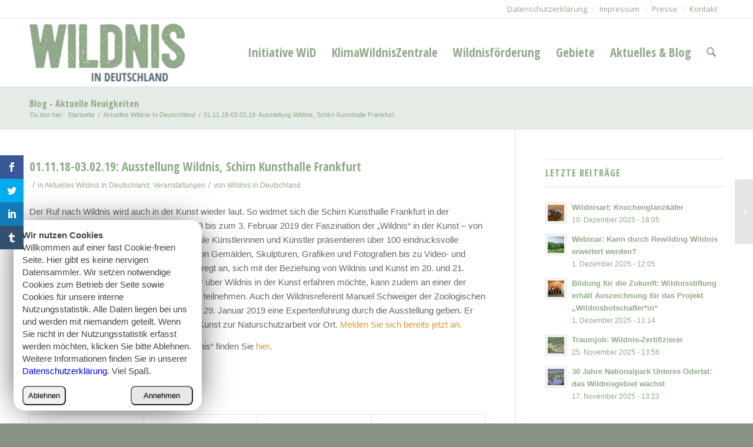

--- FILE ---
content_type: text/html; charset=UTF-8
request_url: https://wildnisindeutschland.de/01-11-18-03-02-19-ausstellung-wildnis-schirn-kunsthalle-frankfurt/
body_size: 20899
content:
<!DOCTYPE html>
<html lang="de" class="html_stretched responsive av-preloader-disabled  html_header_top html_logo_left html_main_nav_header html_menu_right html_large html_header_sticky html_header_shrinking_disabled html_header_topbar_active html_mobile_menu_tablet html_header_searchicon html_content_align_center html_header_unstick_top_disabled html_header_stretch_disabled html_av-overlay-full html_av-submenu-noclone html_entry_id_4525 av-cookies-no-cookie-consent av-no-preview av-default-lightbox html_text_menu_active av-mobile-menu-switch-default">
<head>
<meta charset="UTF-8" />


<!-- mobile setting -->
<meta name="viewport" content="width=device-width, initial-scale=1">

<!-- Scripts/CSS and wp_head hook -->
<script>var et_site_url='https://wildnisindeutschland.de';var et_post_id='4525';function et_core_page_resource_fallback(a,b){"undefined"===typeof b&&(b=a.sheet.cssRules&&0===a.sheet.cssRules.length);b&&(a.onerror=null,a.onload=null,a.href?a.href=et_site_url+"/?et_core_page_resource="+a.id+et_post_id:a.src&&(a.src=et_site_url+"/?et_core_page_resource="+a.id+et_post_id))}
</script><meta name='robots' content='index, follow, max-image-preview:large, max-snippet:-1, max-video-preview:-1' />
	<style>img:is([sizes="auto" i], [sizes^="auto," i]) { contain-intrinsic-size: 3000px 1500px }</style>
	
	<!-- This site is optimized with the Yoast SEO plugin v26.8 - https://yoast.com/product/yoast-seo-wordpress/ -->
	<title>01.11.18-03.02.19: Ausstellung Wildnis, Schirn Kunsthalle Frankfurt</title>
	<meta name="description" content="Die Schirn Kunsthalle Frankfurt widmet sich in der Ausstellung „Wildnis“ vom 1.11.2018 - 3.2.2019 der Faszination der „Wildnis“ in der Kunst." />
	<link rel="canonical" href="https://wildnisindeutschland.de/01-11-18-03-02-19-ausstellung-wildnis-schirn-kunsthalle-frankfurt/" />
	<meta property="og:locale" content="de_DE" />
	<meta property="og:type" content="article" />
	<meta property="og:title" content="01.11.18-03.02.19: Ausstellung Wildnis, Schirn Kunsthalle Frankfurt" />
	<meta property="og:description" content="Die Schirn Kunsthalle Frankfurt widmet sich in der Ausstellung „Wildnis“ vom 1.11.2018 - 3.2.2019 der Faszination der „Wildnis“ in der Kunst." />
	<meta property="og:url" content="https://wildnisindeutschland.de/01-11-18-03-02-19-ausstellung-wildnis-schirn-kunsthalle-frankfurt/" />
	<meta property="og:site_name" content="Wildnis in Deutschland" />
	<meta property="article:published_time" content="2018-11-05T11:35:02+00:00" />
	<meta property="og:image" content="https://wildnisindeutschland.de/wp-content/uploads/2018/11/Wildnis-Ausstellung_Schirn_beitrag.jpg" />
	<meta property="og:image:width" content="570" />
	<meta property="og:image:height" content="380" />
	<meta property="og:image:type" content="image/jpeg" />
	<meta name="author" content="Wildnis in Deutschland" />
	<meta name="twitter:card" content="summary_large_image" />
	<meta name="twitter:label1" content="Verfasst von" />
	<meta name="twitter:data1" content="Wildnis in Deutschland" />
	<meta name="twitter:label2" content="Geschätzte Lesezeit" />
	<meta name="twitter:data2" content="1 Minute" />
	<script type="application/ld+json" class="yoast-schema-graph">{"@context":"https://schema.org","@graph":[{"@type":"Article","@id":"https://wildnisindeutschland.de/01-11-18-03-02-19-ausstellung-wildnis-schirn-kunsthalle-frankfurt/#article","isPartOf":{"@id":"https://wildnisindeutschland.de/01-11-18-03-02-19-ausstellung-wildnis-schirn-kunsthalle-frankfurt/"},"author":{"name":"Wildnis in Deutschland","@id":"https://wildnisindeutschland.de/#/schema/person/e814d5659537fc701294dea7d999d5af"},"headline":"01.11.18-03.02.19: Ausstellung Wildnis, Schirn Kunsthalle Frankfurt","datePublished":"2018-11-05T11:35:02+00:00","mainEntityOfPage":{"@id":"https://wildnisindeutschland.de/01-11-18-03-02-19-ausstellung-wildnis-schirn-kunsthalle-frankfurt/"},"wordCount":165,"image":{"@id":"https://wildnisindeutschland.de/01-11-18-03-02-19-ausstellung-wildnis-schirn-kunsthalle-frankfurt/#primaryimage"},"thumbnailUrl":"https://wildnisindeutschland.de/wp-content/uploads/2018/11/Wildnis-Ausstellung_Schirn_beitrag.jpg","keywords":["Kunst","Veranstaltung","Wildnis"],"articleSection":["Aktuelles Wildnis In Deutschland","Veranstaltungen"],"inLanguage":"de"},{"@type":"WebPage","@id":"https://wildnisindeutschland.de/01-11-18-03-02-19-ausstellung-wildnis-schirn-kunsthalle-frankfurt/","url":"https://wildnisindeutschland.de/01-11-18-03-02-19-ausstellung-wildnis-schirn-kunsthalle-frankfurt/","name":"01.11.18-03.02.19: Ausstellung Wildnis, Schirn Kunsthalle Frankfurt","isPartOf":{"@id":"https://wildnisindeutschland.de/#website"},"primaryImageOfPage":{"@id":"https://wildnisindeutschland.de/01-11-18-03-02-19-ausstellung-wildnis-schirn-kunsthalle-frankfurt/#primaryimage"},"image":{"@id":"https://wildnisindeutschland.de/01-11-18-03-02-19-ausstellung-wildnis-schirn-kunsthalle-frankfurt/#primaryimage"},"thumbnailUrl":"https://wildnisindeutschland.de/wp-content/uploads/2018/11/Wildnis-Ausstellung_Schirn_beitrag.jpg","datePublished":"2018-11-05T11:35:02+00:00","author":{"@id":"https://wildnisindeutschland.de/#/schema/person/e814d5659537fc701294dea7d999d5af"},"description":"Die Schirn Kunsthalle Frankfurt widmet sich in der Ausstellung „Wildnis“ vom 1.11.2018 - 3.2.2019 der Faszination der „Wildnis“ in der Kunst.","breadcrumb":{"@id":"https://wildnisindeutschland.de/01-11-18-03-02-19-ausstellung-wildnis-schirn-kunsthalle-frankfurt/#breadcrumb"},"inLanguage":"de","potentialAction":[{"@type":"ReadAction","target":["https://wildnisindeutschland.de/01-11-18-03-02-19-ausstellung-wildnis-schirn-kunsthalle-frankfurt/"]}]},{"@type":"ImageObject","inLanguage":"de","@id":"https://wildnisindeutschland.de/01-11-18-03-02-19-ausstellung-wildnis-schirn-kunsthalle-frankfurt/#primaryimage","url":"https://wildnisindeutschland.de/wp-content/uploads/2018/11/Wildnis-Ausstellung_Schirn_beitrag.jpg","contentUrl":"https://wildnisindeutschland.de/wp-content/uploads/2018/11/Wildnis-Ausstellung_Schirn_beitrag.jpg","width":570,"height":380},{"@type":"BreadcrumbList","@id":"https://wildnisindeutschland.de/01-11-18-03-02-19-ausstellung-wildnis-schirn-kunsthalle-frankfurt/#breadcrumb","itemListElement":[{"@type":"ListItem","position":1,"name":"Startseite","item":"https://wildnisindeutschland.de/"},{"@type":"ListItem","position":2,"name":"01.11.18-03.02.19: Ausstellung Wildnis, Schirn Kunsthalle Frankfurt"}]},{"@type":"WebSite","@id":"https://wildnisindeutschland.de/#website","url":"https://wildnisindeutschland.de/","name":"Wildnis in Deutschland","description":"Höchste Zeit für mehr Wildnis in Deutschland!","potentialAction":[{"@type":"SearchAction","target":{"@type":"EntryPoint","urlTemplate":"https://wildnisindeutschland.de/?s={search_term_string}"},"query-input":{"@type":"PropertyValueSpecification","valueRequired":true,"valueName":"search_term_string"}}],"inLanguage":"de"},{"@type":"Person","@id":"https://wildnisindeutschland.de/#/schema/person/e814d5659537fc701294dea7d999d5af","name":"Wildnis in Deutschland","image":{"@type":"ImageObject","inLanguage":"de","@id":"https://wildnisindeutschland.de/#/schema/person/image/","url":"https://secure.gravatar.com/avatar/3adc40fb0f3ab91c440f800502d03ac2c941fe8667af4efaf12d9156139e5d48?s=96&d=mm&r=g","contentUrl":"https://secure.gravatar.com/avatar/3adc40fb0f3ab91c440f800502d03ac2c941fe8667af4efaf12d9156139e5d48?s=96&d=mm&r=g","caption":"Wildnis in Deutschland"}}]}</script>
	<!-- / Yoast SEO plugin. -->


<link rel='dns-prefetch' href='//widgetlogic.org' />
<link rel='dns-prefetch' href='//wildnisindeutschland.de' />
<link rel='dns-prefetch' href='//fonts.googleapis.com' />
<link rel="alternate" type="application/rss+xml" title="Wildnis in Deutschland &raquo; Feed" href="https://wildnisindeutschland.de/feed/" />

<!-- google webfont font replacement -->

			<script type='text/javascript'>

				(function() {

					/*	check if webfonts are disabled by user setting via cookie - or user must opt in.	*/
					var html = document.getElementsByTagName('html')[0];
					var cookie_check = html.className.indexOf('av-cookies-needs-opt-in') >= 0 || html.className.indexOf('av-cookies-can-opt-out') >= 0;
					var allow_continue = true;
					var silent_accept_cookie = html.className.indexOf('av-cookies-user-silent-accept') >= 0;

					if( cookie_check && ! silent_accept_cookie )
					{
						if( ! document.cookie.match(/aviaCookieConsent/) || html.className.indexOf('av-cookies-session-refused') >= 0 )
						{
							allow_continue = false;
						}
						else
						{
							if( ! document.cookie.match(/aviaPrivacyRefuseCookiesHideBar/) )
							{
								allow_continue = false;
							}
							else if( ! document.cookie.match(/aviaPrivacyEssentialCookiesEnabled/) )
							{
								allow_continue = false;
							}
							else if( document.cookie.match(/aviaPrivacyGoogleWebfontsDisabled/) )
							{
								allow_continue = false;
							}
						}
					}

					if( allow_continue )
					{
						var f = document.createElement('link');

						f.type 	= 'text/css';
						f.rel 	= 'stylesheet';
						f.href 	= 'https://fonts.googleapis.com/css?family=Open+Sans+Condensed:300,700%7COpen+Sans:400,600&display=auto';
						f.id 	= 'avia-google-webfont';

						document.getElementsByTagName('head')[0].appendChild(f);
					}
				})();

			</script>
			<link rel='stylesheet' id='wp-block-library-css' href='https://wildnisindeutschland.de/wp-includes/css/dist/block-library/style.min.css?ver=1ab52605004d7a9446d2d22735a308d2' type='text/css' media='all' />
<link rel='stylesheet' id='enfold-custom-block-css-css' href='https://wildnisindeutschland.de/wp-content/themes/enfold/wp-blocks/src/textblock/style.css?ver=7.1.3' type='text/css' media='all' />
<link rel='stylesheet' id='block-widget-css' href='https://wildnisindeutschland.de/wp-content/plugins/widget-logic/block_widget/css/widget.css?ver=1768233125' type='text/css' media='all' />
<style id='global-styles-inline-css' type='text/css'>
:root{--wp--preset--aspect-ratio--square: 1;--wp--preset--aspect-ratio--4-3: 4/3;--wp--preset--aspect-ratio--3-4: 3/4;--wp--preset--aspect-ratio--3-2: 3/2;--wp--preset--aspect-ratio--2-3: 2/3;--wp--preset--aspect-ratio--16-9: 16/9;--wp--preset--aspect-ratio--9-16: 9/16;--wp--preset--color--black: #000000;--wp--preset--color--cyan-bluish-gray: #abb8c3;--wp--preset--color--white: #ffffff;--wp--preset--color--pale-pink: #f78da7;--wp--preset--color--vivid-red: #cf2e2e;--wp--preset--color--luminous-vivid-orange: #ff6900;--wp--preset--color--luminous-vivid-amber: #fcb900;--wp--preset--color--light-green-cyan: #7bdcb5;--wp--preset--color--vivid-green-cyan: #00d084;--wp--preset--color--pale-cyan-blue: #8ed1fc;--wp--preset--color--vivid-cyan-blue: #0693e3;--wp--preset--color--vivid-purple: #9b51e0;--wp--preset--color--metallic-red: #b02b2c;--wp--preset--color--maximum-yellow-red: #edae44;--wp--preset--color--yellow-sun: #eeee22;--wp--preset--color--palm-leaf: #83a846;--wp--preset--color--aero: #7bb0e7;--wp--preset--color--old-lavender: #745f7e;--wp--preset--color--steel-teal: #5f8789;--wp--preset--color--raspberry-pink: #d65799;--wp--preset--color--medium-turquoise: #4ecac2;--wp--preset--gradient--vivid-cyan-blue-to-vivid-purple: linear-gradient(135deg,rgba(6,147,227,1) 0%,rgb(155,81,224) 100%);--wp--preset--gradient--light-green-cyan-to-vivid-green-cyan: linear-gradient(135deg,rgb(122,220,180) 0%,rgb(0,208,130) 100%);--wp--preset--gradient--luminous-vivid-amber-to-luminous-vivid-orange: linear-gradient(135deg,rgba(252,185,0,1) 0%,rgba(255,105,0,1) 100%);--wp--preset--gradient--luminous-vivid-orange-to-vivid-red: linear-gradient(135deg,rgba(255,105,0,1) 0%,rgb(207,46,46) 100%);--wp--preset--gradient--very-light-gray-to-cyan-bluish-gray: linear-gradient(135deg,rgb(238,238,238) 0%,rgb(169,184,195) 100%);--wp--preset--gradient--cool-to-warm-spectrum: linear-gradient(135deg,rgb(74,234,220) 0%,rgb(151,120,209) 20%,rgb(207,42,186) 40%,rgb(238,44,130) 60%,rgb(251,105,98) 80%,rgb(254,248,76) 100%);--wp--preset--gradient--blush-light-purple: linear-gradient(135deg,rgb(255,206,236) 0%,rgb(152,150,240) 100%);--wp--preset--gradient--blush-bordeaux: linear-gradient(135deg,rgb(254,205,165) 0%,rgb(254,45,45) 50%,rgb(107,0,62) 100%);--wp--preset--gradient--luminous-dusk: linear-gradient(135deg,rgb(255,203,112) 0%,rgb(199,81,192) 50%,rgb(65,88,208) 100%);--wp--preset--gradient--pale-ocean: linear-gradient(135deg,rgb(255,245,203) 0%,rgb(182,227,212) 50%,rgb(51,167,181) 100%);--wp--preset--gradient--electric-grass: linear-gradient(135deg,rgb(202,248,128) 0%,rgb(113,206,126) 100%);--wp--preset--gradient--midnight: linear-gradient(135deg,rgb(2,3,129) 0%,rgb(40,116,252) 100%);--wp--preset--font-size--small: 1rem;--wp--preset--font-size--medium: 1.125rem;--wp--preset--font-size--large: 1.75rem;--wp--preset--font-size--x-large: clamp(1.75rem, 3vw, 2.25rem);--wp--preset--spacing--20: 0.44rem;--wp--preset--spacing--30: 0.67rem;--wp--preset--spacing--40: 1rem;--wp--preset--spacing--50: 1.5rem;--wp--preset--spacing--60: 2.25rem;--wp--preset--spacing--70: 3.38rem;--wp--preset--spacing--80: 5.06rem;--wp--preset--shadow--natural: 6px 6px 9px rgba(0, 0, 0, 0.2);--wp--preset--shadow--deep: 12px 12px 50px rgba(0, 0, 0, 0.4);--wp--preset--shadow--sharp: 6px 6px 0px rgba(0, 0, 0, 0.2);--wp--preset--shadow--outlined: 6px 6px 0px -3px rgba(255, 255, 255, 1), 6px 6px rgba(0, 0, 0, 1);--wp--preset--shadow--crisp: 6px 6px 0px rgba(0, 0, 0, 1);}:root { --wp--style--global--content-size: 800px;--wp--style--global--wide-size: 1130px; }:where(body) { margin: 0; }.wp-site-blocks > .alignleft { float: left; margin-right: 2em; }.wp-site-blocks > .alignright { float: right; margin-left: 2em; }.wp-site-blocks > .aligncenter { justify-content: center; margin-left: auto; margin-right: auto; }:where(.is-layout-flex){gap: 0.5em;}:where(.is-layout-grid){gap: 0.5em;}.is-layout-flow > .alignleft{float: left;margin-inline-start: 0;margin-inline-end: 2em;}.is-layout-flow > .alignright{float: right;margin-inline-start: 2em;margin-inline-end: 0;}.is-layout-flow > .aligncenter{margin-left: auto !important;margin-right: auto !important;}.is-layout-constrained > .alignleft{float: left;margin-inline-start: 0;margin-inline-end: 2em;}.is-layout-constrained > .alignright{float: right;margin-inline-start: 2em;margin-inline-end: 0;}.is-layout-constrained > .aligncenter{margin-left: auto !important;margin-right: auto !important;}.is-layout-constrained > :where(:not(.alignleft):not(.alignright):not(.alignfull)){max-width: var(--wp--style--global--content-size);margin-left: auto !important;margin-right: auto !important;}.is-layout-constrained > .alignwide{max-width: var(--wp--style--global--wide-size);}body .is-layout-flex{display: flex;}.is-layout-flex{flex-wrap: wrap;align-items: center;}.is-layout-flex > :is(*, div){margin: 0;}body .is-layout-grid{display: grid;}.is-layout-grid > :is(*, div){margin: 0;}body{padding-top: 0px;padding-right: 0px;padding-bottom: 0px;padding-left: 0px;}a:where(:not(.wp-element-button)){text-decoration: underline;}:root :where(.wp-element-button, .wp-block-button__link){background-color: #32373c;border-width: 0;color: #fff;font-family: inherit;font-size: inherit;line-height: inherit;padding: calc(0.667em + 2px) calc(1.333em + 2px);text-decoration: none;}.has-black-color{color: var(--wp--preset--color--black) !important;}.has-cyan-bluish-gray-color{color: var(--wp--preset--color--cyan-bluish-gray) !important;}.has-white-color{color: var(--wp--preset--color--white) !important;}.has-pale-pink-color{color: var(--wp--preset--color--pale-pink) !important;}.has-vivid-red-color{color: var(--wp--preset--color--vivid-red) !important;}.has-luminous-vivid-orange-color{color: var(--wp--preset--color--luminous-vivid-orange) !important;}.has-luminous-vivid-amber-color{color: var(--wp--preset--color--luminous-vivid-amber) !important;}.has-light-green-cyan-color{color: var(--wp--preset--color--light-green-cyan) !important;}.has-vivid-green-cyan-color{color: var(--wp--preset--color--vivid-green-cyan) !important;}.has-pale-cyan-blue-color{color: var(--wp--preset--color--pale-cyan-blue) !important;}.has-vivid-cyan-blue-color{color: var(--wp--preset--color--vivid-cyan-blue) !important;}.has-vivid-purple-color{color: var(--wp--preset--color--vivid-purple) !important;}.has-metallic-red-color{color: var(--wp--preset--color--metallic-red) !important;}.has-maximum-yellow-red-color{color: var(--wp--preset--color--maximum-yellow-red) !important;}.has-yellow-sun-color{color: var(--wp--preset--color--yellow-sun) !important;}.has-palm-leaf-color{color: var(--wp--preset--color--palm-leaf) !important;}.has-aero-color{color: var(--wp--preset--color--aero) !important;}.has-old-lavender-color{color: var(--wp--preset--color--old-lavender) !important;}.has-steel-teal-color{color: var(--wp--preset--color--steel-teal) !important;}.has-raspberry-pink-color{color: var(--wp--preset--color--raspberry-pink) !important;}.has-medium-turquoise-color{color: var(--wp--preset--color--medium-turquoise) !important;}.has-black-background-color{background-color: var(--wp--preset--color--black) !important;}.has-cyan-bluish-gray-background-color{background-color: var(--wp--preset--color--cyan-bluish-gray) !important;}.has-white-background-color{background-color: var(--wp--preset--color--white) !important;}.has-pale-pink-background-color{background-color: var(--wp--preset--color--pale-pink) !important;}.has-vivid-red-background-color{background-color: var(--wp--preset--color--vivid-red) !important;}.has-luminous-vivid-orange-background-color{background-color: var(--wp--preset--color--luminous-vivid-orange) !important;}.has-luminous-vivid-amber-background-color{background-color: var(--wp--preset--color--luminous-vivid-amber) !important;}.has-light-green-cyan-background-color{background-color: var(--wp--preset--color--light-green-cyan) !important;}.has-vivid-green-cyan-background-color{background-color: var(--wp--preset--color--vivid-green-cyan) !important;}.has-pale-cyan-blue-background-color{background-color: var(--wp--preset--color--pale-cyan-blue) !important;}.has-vivid-cyan-blue-background-color{background-color: var(--wp--preset--color--vivid-cyan-blue) !important;}.has-vivid-purple-background-color{background-color: var(--wp--preset--color--vivid-purple) !important;}.has-metallic-red-background-color{background-color: var(--wp--preset--color--metallic-red) !important;}.has-maximum-yellow-red-background-color{background-color: var(--wp--preset--color--maximum-yellow-red) !important;}.has-yellow-sun-background-color{background-color: var(--wp--preset--color--yellow-sun) !important;}.has-palm-leaf-background-color{background-color: var(--wp--preset--color--palm-leaf) !important;}.has-aero-background-color{background-color: var(--wp--preset--color--aero) !important;}.has-old-lavender-background-color{background-color: var(--wp--preset--color--old-lavender) !important;}.has-steel-teal-background-color{background-color: var(--wp--preset--color--steel-teal) !important;}.has-raspberry-pink-background-color{background-color: var(--wp--preset--color--raspberry-pink) !important;}.has-medium-turquoise-background-color{background-color: var(--wp--preset--color--medium-turquoise) !important;}.has-black-border-color{border-color: var(--wp--preset--color--black) !important;}.has-cyan-bluish-gray-border-color{border-color: var(--wp--preset--color--cyan-bluish-gray) !important;}.has-white-border-color{border-color: var(--wp--preset--color--white) !important;}.has-pale-pink-border-color{border-color: var(--wp--preset--color--pale-pink) !important;}.has-vivid-red-border-color{border-color: var(--wp--preset--color--vivid-red) !important;}.has-luminous-vivid-orange-border-color{border-color: var(--wp--preset--color--luminous-vivid-orange) !important;}.has-luminous-vivid-amber-border-color{border-color: var(--wp--preset--color--luminous-vivid-amber) !important;}.has-light-green-cyan-border-color{border-color: var(--wp--preset--color--light-green-cyan) !important;}.has-vivid-green-cyan-border-color{border-color: var(--wp--preset--color--vivid-green-cyan) !important;}.has-pale-cyan-blue-border-color{border-color: var(--wp--preset--color--pale-cyan-blue) !important;}.has-vivid-cyan-blue-border-color{border-color: var(--wp--preset--color--vivid-cyan-blue) !important;}.has-vivid-purple-border-color{border-color: var(--wp--preset--color--vivid-purple) !important;}.has-metallic-red-border-color{border-color: var(--wp--preset--color--metallic-red) !important;}.has-maximum-yellow-red-border-color{border-color: var(--wp--preset--color--maximum-yellow-red) !important;}.has-yellow-sun-border-color{border-color: var(--wp--preset--color--yellow-sun) !important;}.has-palm-leaf-border-color{border-color: var(--wp--preset--color--palm-leaf) !important;}.has-aero-border-color{border-color: var(--wp--preset--color--aero) !important;}.has-old-lavender-border-color{border-color: var(--wp--preset--color--old-lavender) !important;}.has-steel-teal-border-color{border-color: var(--wp--preset--color--steel-teal) !important;}.has-raspberry-pink-border-color{border-color: var(--wp--preset--color--raspberry-pink) !important;}.has-medium-turquoise-border-color{border-color: var(--wp--preset--color--medium-turquoise) !important;}.has-vivid-cyan-blue-to-vivid-purple-gradient-background{background: var(--wp--preset--gradient--vivid-cyan-blue-to-vivid-purple) !important;}.has-light-green-cyan-to-vivid-green-cyan-gradient-background{background: var(--wp--preset--gradient--light-green-cyan-to-vivid-green-cyan) !important;}.has-luminous-vivid-amber-to-luminous-vivid-orange-gradient-background{background: var(--wp--preset--gradient--luminous-vivid-amber-to-luminous-vivid-orange) !important;}.has-luminous-vivid-orange-to-vivid-red-gradient-background{background: var(--wp--preset--gradient--luminous-vivid-orange-to-vivid-red) !important;}.has-very-light-gray-to-cyan-bluish-gray-gradient-background{background: var(--wp--preset--gradient--very-light-gray-to-cyan-bluish-gray) !important;}.has-cool-to-warm-spectrum-gradient-background{background: var(--wp--preset--gradient--cool-to-warm-spectrum) !important;}.has-blush-light-purple-gradient-background{background: var(--wp--preset--gradient--blush-light-purple) !important;}.has-blush-bordeaux-gradient-background{background: var(--wp--preset--gradient--blush-bordeaux) !important;}.has-luminous-dusk-gradient-background{background: var(--wp--preset--gradient--luminous-dusk) !important;}.has-pale-ocean-gradient-background{background: var(--wp--preset--gradient--pale-ocean) !important;}.has-electric-grass-gradient-background{background: var(--wp--preset--gradient--electric-grass) !important;}.has-midnight-gradient-background{background: var(--wp--preset--gradient--midnight) !important;}.has-small-font-size{font-size: var(--wp--preset--font-size--small) !important;}.has-medium-font-size{font-size: var(--wp--preset--font-size--medium) !important;}.has-large-font-size{font-size: var(--wp--preset--font-size--large) !important;}.has-x-large-font-size{font-size: var(--wp--preset--font-size--x-large) !important;}
:where(.wp-block-post-template.is-layout-flex){gap: 1.25em;}:where(.wp-block-post-template.is-layout-grid){gap: 1.25em;}
:where(.wp-block-columns.is-layout-flex){gap: 2em;}:where(.wp-block-columns.is-layout-grid){gap: 2em;}
:root :where(.wp-block-pullquote){font-size: 1.5em;line-height: 1.6;}
</style>
<link rel='stylesheet' id='contact-form-7-css' href='https://wildnisindeutschland.de/wp-content/plugins/contact-form-7/includes/css/styles.css?ver=6.1.4' type='text/css' media='all' />
<style id='contact-form-7-inline-css' type='text/css'>
.wpcf7 .wpcf7-recaptcha iframe {margin-bottom: 0;}.wpcf7 .wpcf7-recaptcha[data-align="center"] > div {margin: 0 auto;}.wpcf7 .wpcf7-recaptcha[data-align="right"] > div {margin: 0 0 0 auto;}
</style>
<link rel='stylesheet' id='mapsmarkerpro-css' href='https://wildnisindeutschland.de/wp-content/plugins/maps-marker-pro/css/mapsmarkerpro.css?ver=4.31.1' type='text/css' media='all' />
<link rel='stylesheet' id='et_monarch-css-css' href='https://wildnisindeutschland.de/wp-content/plugins/monarch/css/style.css?ver=1.4.14' type='text/css' media='all' />
<link rel='stylesheet' id='et-gf-open-sans-css' href='https://fonts.googleapis.com/css?family=Open+Sans:400,700' type='text/css' media='all' />
<link rel='stylesheet' id='avia-merged-styles-css' href='https://wildnisindeutschland.de/wp-content/uploads/dynamic_avia/avia-merged-styles-2adcb4bc42c0b4a53aa8cb3527535a1b---696fa4b369c30.css' type='text/css' media='all' />
<script type="text/javascript" src="https://wildnisindeutschland.de/wp-includes/js/jquery/jquery.min.js?ver=3.7.1" id="jquery-core-js"></script>
<script type="text/javascript" src="https://wildnisindeutschland.de/wp-includes/js/jquery/jquery-migrate.min.js?ver=3.4.1" id="jquery-migrate-js"></script>
<script type="text/javascript" src="https://wildnisindeutschland.de/wp-content/themes/enfold-child/javascript.js?ver=1.0" id="custom_script-js"></script>
<script type="text/javascript" src="https://wildnisindeutschland.de/wp-content/themes/enfold/js/avia-js.js?ver=7.1.3" id="avia-js-js"></script>
<script type="text/javascript" src="https://wildnisindeutschland.de/wp-content/themes/enfold/js/avia-compat.js?ver=7.1.3" id="avia-compat-js"></script>
<link rel="https://api.w.org/" href="https://wildnisindeutschland.de/wp-json/" /><link rel="alternate" title="JSON" type="application/json" href="https://wildnisindeutschland.de/wp-json/wp/v2/posts/4525" /><link rel="EditURI" type="application/rsd+xml" title="RSD" href="https://wildnisindeutschland.de/xmlrpc.php?rsd" />

<link rel='shortlink' href='https://wildnisindeutschland.de/?p=4525' />
<link rel="alternate" title="oEmbed (JSON)" type="application/json+oembed" href="https://wildnisindeutschland.de/wp-json/oembed/1.0/embed?url=https%3A%2F%2Fwildnisindeutschland.de%2F01-11-18-03-02-19-ausstellung-wildnis-schirn-kunsthalle-frankfurt%2F" />
<link rel="alternate" title="oEmbed (XML)" type="text/xml+oembed" href="https://wildnisindeutschland.de/wp-json/oembed/1.0/embed?url=https%3A%2F%2Fwildnisindeutschland.de%2F01-11-18-03-02-19-ausstellung-wildnis-schirn-kunsthalle-frankfurt%2F&#038;format=xml" />
<style type="text/css" id="et-social-custom-css">
				 
			</style><link rel="preload" href="https://wildnisindeutschland.de/wp-content/plugins/monarch/core/admin/fonts/modules.ttf" as="font" crossorigin="anonymous">

<!--[if lt IE 9]><script src="https://wildnisindeutschland.de/wp-content/themes/enfold/js/html5shiv.js"></script><![endif]--><link rel="profile" href="https://gmpg.org/xfn/11" />
<link rel="alternate" type="application/rss+xml" title="Wildnis in Deutschland RSS2 Feed" href="https://wildnisindeutschland.de/feed/" />
<link rel="pingback" href="https://wildnisindeutschland.de/xmlrpc.php" />
<noscript><style>.lazyload[data-src]{display:none !important;}</style></noscript><style>.lazyload{background-image:none !important;}.lazyload:before{background-image:none !important;}</style><link rel="icon" href="https://wildnisindeutschland.de/wp-content/uploads/2015/12/cropped-site-icon-32x32.png" sizes="32x32" />
<link rel="icon" href="https://wildnisindeutschland.de/wp-content/uploads/2015/12/cropped-site-icon-192x192.png" sizes="192x192" />
<link rel="apple-touch-icon" href="https://wildnisindeutschland.de/wp-content/uploads/2015/12/cropped-site-icon-180x180.png" />
<meta name="msapplication-TileImage" content="https://wildnisindeutschland.de/wp-content/uploads/2015/12/cropped-site-icon-270x270.png" />
		<style type="text/css" id="wp-custom-css">
			/* === Karte ==== */
/* --- Ebenenfilter der Layer ---- */
/* Ebenenfilter, Schatten um -Rahmen */
.maps-marker-pro .mmp-control-filters-expanded {
 box-shadow: 0 1px 5px rgba(0,0,0,.65);
 background: rgba(255,255,255,0.7);
}
/*  Ebenenfilter, Rahmen eckig */
.maps-marker-pro .mmp-control-filters {
    border: 1px solid rgba(0,0,0,.2);
    border-radius: 2px;
}
/* Ebenenfilter, Liste Innen-Abstand */
#top form {
    margin-bottom: 0px;
}
/* Ebenenfilter, Größe W-Symbol */
img.mmp-filter-icon {
    width: 14px;
	  margin: 2px 8px;
}

/* Ebenenfilter, Filterreihenfolge Flex reverse, */
.post-entry-5859 .maps-marker-pro .mmp-control-filters-list {
  position: relative;
	 display: flex !important;
  flex-direction: column-reverse;
}
/* Ebenenfilter, Liste nicht alphabetisch */
.post-entry-5859 form.mmp-control-filters-list label:nth-of-type(3) {
    /*background-color: red;*/
    order: 3;
}
.post-entry-5859 form.mmp-control-filters-list label:nth-of-type(1) {
    /*background-color: red;*/
    order: 1;
}

.leaflet-control-zoom-in,
.leaflet-control-zoom-out,
.leaflet-control-fullscreen-button,
.mmp-control-resetview{
background-color: rgba(255,255,255,0.7);
}


/* Popup, Eckig */
.maps-marker-pro .leaflet-popup-content-wrapper {
    border-radius: 0;
}
/* Popup, Rand */
.maps-marker-pro .leaflet-popup-content {
    margin: 10px;
}
/* Popup, Text, Inhalt */
.mmp-popup-text>p {
    margin: 0;
		font-size: 0.9rem;
}
/* Popup, Überschrift Inhalt */
.mmp-popup-markername {
    font-weight: 600;
		font-size: 1rem;
}

/* Popup, Größe des Bildes */
.maps-marker-pro .mmp-list-popup img, .maps-marker-pro .mmp-popup img {
    max-width: 220px;
}

/* Popup, Unterüberschrift 
.mmp-popup-text .wp-caption-text {
    margin: 0;
    text-align: left;
		font-size: 0.9rem;
}*/
/* ----Zusatz---- */
img.mmp-marker-icon {
    height: 36px !important;
    width: 24px !important;
}

/* Einzelkarte Portfolio */
.attrib-einzelkarte {
    line-height: 0.8rem;
    font-size: 0.6rem;
}
.single-portfolio .leaflet-bottom.leaflet-right {
    display: none;
}

/* Ausrichtung Meta-Zeile */
span.blog-author, span.minor-meta {
	vertical-align: bottom;
}		</style>
		<style type="text/css">
		@font-face {font-family: 'entypo-fontello-enfold'; font-weight: normal; font-style: normal; font-display: auto;
		src: url('https://wildnisindeutschland.de/wp-content/themes/enfold/config-templatebuilder/avia-template-builder/assets/fonts/entypo-fontello-enfold/entypo-fontello-enfold.woff2') format('woff2'),
		url('https://wildnisindeutschland.de/wp-content/themes/enfold/config-templatebuilder/avia-template-builder/assets/fonts/entypo-fontello-enfold/entypo-fontello-enfold.woff') format('woff'),
		url('https://wildnisindeutschland.de/wp-content/themes/enfold/config-templatebuilder/avia-template-builder/assets/fonts/entypo-fontello-enfold/entypo-fontello-enfold.ttf') format('truetype'),
		url('https://wildnisindeutschland.de/wp-content/themes/enfold/config-templatebuilder/avia-template-builder/assets/fonts/entypo-fontello-enfold/entypo-fontello-enfold.svg#entypo-fontello-enfold') format('svg'),
		url('https://wildnisindeutschland.de/wp-content/themes/enfold/config-templatebuilder/avia-template-builder/assets/fonts/entypo-fontello-enfold/entypo-fontello-enfold.eot'),
		url('https://wildnisindeutschland.de/wp-content/themes/enfold/config-templatebuilder/avia-template-builder/assets/fonts/entypo-fontello-enfold/entypo-fontello-enfold.eot?#iefix') format('embedded-opentype');
		}

		#top .avia-font-entypo-fontello-enfold, body .avia-font-entypo-fontello-enfold, html body [data-av_iconfont='entypo-fontello-enfold']:before{ font-family: 'entypo-fontello-enfold'; }
		
		@font-face {font-family: 'entypo-fontello'; font-weight: normal; font-style: normal; font-display: auto;
		src: url('https://wildnisindeutschland.de/wp-content/themes/enfold/config-templatebuilder/avia-template-builder/assets/fonts/entypo-fontello/entypo-fontello.woff2') format('woff2'),
		url('https://wildnisindeutschland.de/wp-content/themes/enfold/config-templatebuilder/avia-template-builder/assets/fonts/entypo-fontello/entypo-fontello.woff') format('woff'),
		url('https://wildnisindeutschland.de/wp-content/themes/enfold/config-templatebuilder/avia-template-builder/assets/fonts/entypo-fontello/entypo-fontello.ttf') format('truetype'),
		url('https://wildnisindeutschland.de/wp-content/themes/enfold/config-templatebuilder/avia-template-builder/assets/fonts/entypo-fontello/entypo-fontello.svg#entypo-fontello') format('svg'),
		url('https://wildnisindeutschland.de/wp-content/themes/enfold/config-templatebuilder/avia-template-builder/assets/fonts/entypo-fontello/entypo-fontello.eot'),
		url('https://wildnisindeutschland.de/wp-content/themes/enfold/config-templatebuilder/avia-template-builder/assets/fonts/entypo-fontello/entypo-fontello.eot?#iefix') format('embedded-opentype');
		}

		#top .avia-font-entypo-fontello, body .avia-font-entypo-fontello, html body [data-av_iconfont='entypo-fontello']:before{ font-family: 'entypo-fontello'; }
		</style>

<!--
Debugging Info for Theme support: 

Theme: Enfold
Version: 7.1.3
Installed: enfold
AviaFramework Version: 5.6
AviaBuilder Version: 6.0
aviaElementManager Version: 1.0.1
- - - - - - - - - - -
ChildTheme: Enfold Child
ChildTheme Version: 1.0
ChildTheme Installed: enfold

- - - - - - - - - - -
ML:256-PU:38-PLA:27
WP:6.8.3
Compress: CSS:all theme files - JS:disabled
Updates: enabled - token has changed and not verified
PLAu:25
-->
</head>

<body id="top" class="wp-singular post-template-default single single-post postid-4525 single-format-standard wp-theme-enfold wp-child-theme-enfold-child stretched rtl_columns av-curtain-numeric open_sans_condensed georgia-websave georgia  et_monarch post-type-post category-aktuelles category-veranstaltungen post_tag-kunst post_tag-veranstaltung post_tag-wildnis avia-responsive-images-support av-recaptcha-enabled av-google-badge-hide" itemscope="itemscope" itemtype="https://schema.org/WebPage" >

	
	<div id='wrap_all'>

	
<header id='header' class='all_colors header_color light_bg_color  av_header_top av_logo_left av_main_nav_header av_menu_right av_large av_header_sticky av_header_shrinking_disabled av_header_stretch_disabled av_mobile_menu_tablet av_header_searchicon av_header_unstick_top_disabled av_bottom_nav_disabled  av_alternate_logo_active av_header_border_disabled' aria-label="Header" data-av_shrink_factor='50' role="banner" itemscope="itemscope" itemtype="https://schema.org/WPHeader" >

		<div id='header_meta' class='container_wrap container_wrap_meta  av_icon_active_right av_extra_header_active av_secondary_right av_entry_id_4525'>

			      <div class='container'>
			      <ul class='noLightbox social_bookmarks icon_count_1'></ul><nav class='sub_menu'  role="navigation" itemscope="itemscope" itemtype="https://schema.org/SiteNavigationElement" ><ul role="menu" class="menu" id="avia2-menu"><li role="menuitem" id="menu-item-34" class="menu-item menu-item-type-post_type menu-item-object-page menu-item-34"><a href="https://wildnisindeutschland.de/datenschutz/">Datenschutzerklärung</a></li>
<li role="menuitem" id="menu-item-35" class="menu-item menu-item-type-post_type menu-item-object-page menu-item-35"><a href="https://wildnisindeutschland.de/impressum/">Impressum</a></li>
<li role="menuitem" id="menu-item-601" class="menu-item menu-item-type-post_type menu-item-object-page menu-item-601"><a href="https://wildnisindeutschland.de/presse/">Presse</a></li>
<li role="menuitem" id="menu-item-36" class="menu-item menu-item-type-post_type menu-item-object-page menu-item-36"><a href="https://wildnisindeutschland.de/kontakt/">Kontakt</a></li>
</ul></nav>			      </div>
		</div>

		<div  id='header_main' class='container_wrap container_wrap_logo'>

        <div class='container av-logo-container'><div class='inner-container'><span class='logo avia-standard-logo'><a href='https://wildnisindeutschland.de/' class='' aria-label='Wildnis in Deutschland' ><img src="[data-uri]" height="100" width="300" alt='Wildnis in Deutschland' title='' data-src="https://wildnisindeutschland.de/wp-content/uploads/2024/04/Wildnis_in_Deutschland-Logo-farbig-300x127.png" decoding="async" class="lazyload" data-eio-rwidth="300" data-eio-rheight="127" /><noscript><img src="https://wildnisindeutschland.de/wp-content/uploads/2024/04/Wildnis_in_Deutschland-Logo-farbig-300x127.png" height="100" width="300" alt='Wildnis in Deutschland' title='' data-eio="l" /></noscript></a></span><nav class='main_menu' data-selectname='Wähle eine Seite'  role="navigation" itemscope="itemscope" itemtype="https://schema.org/SiteNavigationElement" ><div class="avia-menu av-main-nav-wrap"><ul role="menu" class="menu av-main-nav" id="avia-menu"><li role="menuitem" id="menu-item-15729" class="menu-item menu-item-type-post_type menu-item-object-page menu-item-has-children menu-item-top-level menu-item-top-level-1"><a href="https://wildnisindeutschland.de/wir-fuer-wildnis/" itemprop="url" tabindex="0"><span class="avia-bullet"></span><span class="avia-menu-text">Initiative WiD</span><span class="avia-menu-fx"><span class="avia-arrow-wrap"><span class="avia-arrow"></span></span></span></a>


<ul class="sub-menu">
	<li role="menuitem" id="menu-item-2957" class="menu-item menu-item-type-post_type menu-item-object-page"><a href="https://wildnisindeutschland.de/wegweiser/" itemprop="url" tabindex="0"><span class="avia-bullet"></span><span class="avia-menu-text">Positionen für mehr Wildnis</span></a></li>
	<li role="menuitem" id="menu-item-7841" class="menu-item menu-item-type-post_type menu-item-object-page"><a href="https://wildnisindeutschland.de/agenda/" itemprop="url" tabindex="0"><span class="avia-bullet"></span><span class="avia-menu-text">Agenda für mehr Wildnis</span></a></li>
	<li role="menuitem" id="menu-item-15613" class="menu-item menu-item-type-post_type menu-item-object-page"><a href="https://wildnisindeutschland.de/meilensteine/" itemprop="url" tabindex="0"><span class="avia-bullet"></span><span class="avia-menu-text">Meilensteine Wildnis in Deutschland</span></a></li>
	<li role="menuitem" id="menu-item-16145" class="menu-item menu-item-type-post_type menu-item-object-page"><a href="https://wildnisindeutschland.de/dialogformate/" itemprop="url" tabindex="0"><span class="avia-bullet"></span><span class="avia-menu-text">Dialogformate</span></a></li>
	<li role="menuitem" id="menu-item-5891" class="menu-item menu-item-type-post_type menu-item-object-page"><a href="https://wildnisindeutschland.de/medien/" itemprop="url" tabindex="0"><span class="avia-bullet"></span><span class="avia-menu-text">Mediathek &#038; Publikationen</span></a></li>
	<li role="menuitem" id="menu-item-31" class="menu-item menu-item-type-post_type menu-item-object-page"><a href="https://wildnisindeutschland.de/ueber-uns/" itemprop="url" tabindex="0"><span class="avia-bullet"></span><span class="avia-menu-text">Experten*Expertinnen</span></a></li>
	<li role="menuitem" id="menu-item-15427" class="menu-item menu-item-type-post_type menu-item-object-page"><a href="https://wildnisindeutschland.de/kontakt/" itemprop="url" tabindex="0"><span class="avia-bullet"></span><span class="avia-menu-text">Kontakt</span></a></li>
</ul>
</li>
<li role="menuitem" id="menu-item-11934" class="menu-item menu-item-type-post_type menu-item-object-page menu-item-has-children menu-item-top-level menu-item-top-level-2"><a href="https://wildnisindeutschland.de/klimawildniszentrale/" itemprop="url" tabindex="0"><span class="avia-bullet"></span><span class="avia-menu-text">KlimaWildnisZentrale</span><span class="avia-menu-fx"><span class="avia-arrow-wrap"><span class="avia-arrow"></span></span></span></a>


<ul class="sub-menu">
	<li role="menuitem" id="menu-item-15816" class="menu-item menu-item-type-post_type menu-item-object-page"><a href="https://wildnisindeutschland.de/klimawildnisbotschafter/" itemprop="url" tabindex="0"><span class="avia-bullet"></span><span class="avia-menu-text">KlimaWildnisBotschafter*innen</span></a></li>
	<li role="menuitem" id="menu-item-15428" class="menu-item menu-item-type-post_type menu-item-object-page"><a href="https://wildnisindeutschland.de/wildnisfoerderung/" itemprop="url" tabindex="0"><span class="avia-bullet"></span><span class="avia-menu-text">Wildnisförderung</span></a></li>
	<li role="menuitem" id="menu-item-11937" class="menu-item menu-item-type-post_type menu-item-object-page"><a href="https://wildnisindeutschland.de/klimawildniszentrale/wildniswissen/" itemprop="url" tabindex="0"><span class="avia-bullet"></span><span class="avia-menu-text">Wildniswissen</span></a></li>
	<li role="menuitem" id="menu-item-11939" class="menu-item menu-item-type-post_type menu-item-object-page"><a href="https://wildnisindeutschland.de/klimawildniszentrale/team/" itemprop="url" tabindex="0"><span class="avia-bullet"></span><span class="avia-menu-text">Unser Team</span></a></li>
	<li role="menuitem" id="menu-item-11935" class="menu-item menu-item-type-post_type menu-item-object-page"><a href="https://wildnisindeutschland.de/klimawildniszentrale/newsletter/" itemprop="url" tabindex="0"><span class="avia-bullet"></span><span class="avia-menu-text">Newsletter der KlimaWildnisZentrale</span></a></li>
	<li role="menuitem" id="menu-item-15426" class="menu-item menu-item-type-post_type menu-item-object-page"><a href="https://wildnisindeutschland.de/kontakt/" itemprop="url" tabindex="0"><span class="avia-bullet"></span><span class="avia-menu-text">Kontakt</span></a></li>
</ul>
</li>
<li role="menuitem" id="menu-item-13251" class="menu-item menu-item-type-post_type menu-item-object-page menu-item-mega-parent  menu-item-top-level menu-item-top-level-3"><a href="https://wildnisindeutschland.de/wildnisfoerderung/" itemprop="url" tabindex="0"><span class="avia-bullet"></span><span class="avia-menu-text">Wildnisförderung</span><span class="avia-menu-fx"><span class="avia-arrow-wrap"><span class="avia-arrow"></span></span></span></a></li>
<li role="menuitem" id="menu-item-6938" class="menu-item menu-item-type-post_type menu-item-object-page menu-item-mega-parent  menu-item-top-level menu-item-top-level-4"><a href="https://wildnisindeutschland.de/gebiete/" itemprop="url" tabindex="0"><span class="avia-bullet"></span><span class="avia-menu-text">Gebiete</span><span class="avia-menu-fx"><span class="avia-arrow-wrap"><span class="avia-arrow"></span></span></span></a></li>
<li role="menuitem" id="menu-item-13328" class="menu-item menu-item-type-post_type menu-item-object-page menu-item-top-level menu-item-top-level-5"><a href="https://wildnisindeutschland.de/aktuelles/" itemprop="url" tabindex="0"><span class="avia-bullet"></span><span class="avia-menu-text">Aktuelles &#038; Blog</span><span class="avia-menu-fx"><span class="avia-arrow-wrap"><span class="avia-arrow"></span></span></span></a></li>
<li id="menu-item-search" class="noMobile menu-item menu-item-search-dropdown menu-item-avia-special" role="menuitem"><a class="avia-svg-icon avia-font-svg_entypo-fontello" aria-label="Suche" href="?s=" rel="nofollow" title="Click to open the search input field" data-avia-search-tooltip="
&lt;search&gt;
	&lt;form role=&quot;search&quot; action=&quot;https://wildnisindeutschland.de/&quot; id=&quot;searchform&quot; method=&quot;get&quot; class=&quot;&quot;&gt;
		&lt;div&gt;
&lt;span class=&#039;av_searchform_search avia-svg-icon avia-font-svg_entypo-fontello&#039; data-av_svg_icon=&#039;search&#039; data-av_iconset=&#039;svg_entypo-fontello&#039;&gt;&lt;svg version=&quot;1.1&quot; xmlns=&quot;http://www.w3.org/2000/svg&quot; width=&quot;25&quot; height=&quot;32&quot; viewBox=&quot;0 0 25 32&quot; preserveAspectRatio=&quot;xMidYMid meet&quot; aria-labelledby=&#039;av-svg-title-1&#039; aria-describedby=&#039;av-svg-desc-1&#039; role=&quot;graphics-symbol&quot; aria-hidden=&quot;true&quot;&gt;
&lt;title id=&#039;av-svg-title-1&#039;&gt;Search&lt;/title&gt;
&lt;desc id=&#039;av-svg-desc-1&#039;&gt;Search&lt;/desc&gt;
&lt;path d=&quot;M24.704 24.704q0.96 1.088 0.192 1.984l-1.472 1.472q-1.152 1.024-2.176 0l-6.080-6.080q-2.368 1.344-4.992 1.344-4.096 0-7.136-3.040t-3.040-7.136 2.88-7.008 6.976-2.912 7.168 3.040 3.072 7.136q0 2.816-1.472 5.184zM3.008 13.248q0 2.816 2.176 4.992t4.992 2.176 4.832-2.016 2.016-4.896q0-2.816-2.176-4.96t-4.992-2.144-4.832 2.016-2.016 4.832z&quot;&gt;&lt;/path&gt;
&lt;/svg&gt;&lt;/span&gt;			&lt;input type=&quot;submit&quot; value=&quot;&quot; id=&quot;searchsubmit&quot; class=&quot;button&quot; title=&quot;Enter at least 3 characters to show search results in a dropdown or click to route to search result page to show all results&quot; /&gt;
			&lt;input type=&quot;search&quot; id=&quot;s&quot; name=&quot;s&quot; value=&quot;&quot; aria-label=&#039;Suche&#039; placeholder=&#039;Suche&#039; required /&gt;
		&lt;/div&gt;
	&lt;/form&gt;
&lt;/search&gt;
" data-av_svg_icon='search' data-av_iconset='svg_entypo-fontello'><svg version="1.1" xmlns="http://www.w3.org/2000/svg" width="25" height="32" viewBox="0 0 25 32" preserveAspectRatio="xMidYMid meet" aria-labelledby='av-svg-title-2' aria-describedby='av-svg-desc-2' role="graphics-symbol" aria-hidden="true">
<title id='av-svg-title-2'>Click to open the search input field</title>
<desc id='av-svg-desc-2'>Click to open the search input field</desc>
<path d="M24.704 24.704q0.96 1.088 0.192 1.984l-1.472 1.472q-1.152 1.024-2.176 0l-6.080-6.080q-2.368 1.344-4.992 1.344-4.096 0-7.136-3.040t-3.040-7.136 2.88-7.008 6.976-2.912 7.168 3.040 3.072 7.136q0 2.816-1.472 5.184zM3.008 13.248q0 2.816 2.176 4.992t4.992 2.176 4.832-2.016 2.016-4.896q0-2.816-2.176-4.96t-4.992-2.144-4.832 2.016-2.016 4.832z"></path>
</svg><span class="avia_hidden_link_text">Suche</span></a></li><li class="av-burger-menu-main menu-item-avia-special " role="menuitem">
	        			<a href="#" aria-label="Menü" aria-hidden="false">
							<span class="av-hamburger av-hamburger--spin av-js-hamburger">
								<span class="av-hamburger-box">
						          <span class="av-hamburger-inner"></span>
						          <strong>Menü</strong>
								</span>
							</span>
							<span class="avia_hidden_link_text">Menü</span>
						</a>
	        		   </li></ul></div></nav></div> </div> 
		<!-- end container_wrap-->
		</div>
<div class="header_bg"></div>
<!-- end header -->
</header>

	<div id='main' class='all_colors' data-scroll-offset='116'>

	<div class='stretch_full container_wrap alternate_color light_bg_color title_container'><div class='container'><strong class='main-title entry-title '><a href='https://wildnisindeutschland.de/' rel='bookmark' title='Permanenter Link zu: Blog - Aktuelle Neuigkeiten'  itemprop="headline" >Blog - Aktuelle Neuigkeiten</a></strong><div class="breadcrumb breadcrumbs avia-breadcrumbs"><div class="breadcrumb-trail" ><span class="trail-before"><span class="breadcrumb-title">Du bist hier:</span></span> <span  itemscope="itemscope" itemtype="https://schema.org/BreadcrumbList" ><span  itemscope="itemscope" itemtype="https://schema.org/ListItem" itemprop="itemListElement" ><a itemprop="url" href="https://wildnisindeutschland.de" title="Wildnis in Deutschland" rel="home" class="trail-begin"><span itemprop="name">Startseite</span></a><span itemprop="position" class="hidden">1</span></span></span> <span class="sep">/</span> <span  itemscope="itemscope" itemtype="https://schema.org/BreadcrumbList" ><span  itemscope="itemscope" itemtype="https://schema.org/ListItem" itemprop="itemListElement" ><a itemprop="url" href="https://wildnisindeutschland.de/category/aktuelles/"><span itemprop="name">Aktuelles Wildnis In Deutschland</span></a><span itemprop="position" class="hidden">2</span></span></span> <span class="sep">/</span> <span class="trail-end">01.11.18-03.02.19: Ausstellung Wildnis, Schirn Kunsthalle Frankfurt</span></div></div></div></div>
		<div class='container_wrap container_wrap_first main_color sidebar_right'>

			<div class='container template-blog template-single-blog '>

				<main class='content units av-content-small alpha  av-blog-meta-comments-disabled av-blog-meta-html-info-disabled av-main-single'  role="main" itemscope="itemscope" itemtype="https://schema.org/Blog" >

					<article class="post-entry post-entry-type-standard post-entry-4525 post-loop-1 post-parity-odd post-entry-last single-big  post-4525 post type-post status-publish format-standard has-post-thumbnail hentry category-aktuelles category-veranstaltungen tag-kunst tag-veranstaltung tag-wildnis"  itemscope="itemscope" itemtype="https://schema.org/BlogPosting" itemprop="blogPost" ><div class="blog-meta"></div><div class='entry-content-wrapper clearfix standard-content'><header class="entry-content-header" aria-label="Post: 01.11.18-03.02.19: Ausstellung Wildnis, Schirn Kunsthalle Frankfurt"><h1 class='post-title entry-title '  itemprop="headline" >01.11.18-03.02.19: Ausstellung Wildnis, Schirn Kunsthalle Frankfurt<span class="post-format-icon minor-meta"></span></h1><span class="post-meta-infos"><time class="date-container minor-meta updated"  itemprop="datePublished" datetime="2018-11-05T12:35:02+01:00" >5. November 2018</time><span class="text-sep">/</span><span class="blog-categories minor-meta">in <a href="https://wildnisindeutschland.de/category/aktuelles/" rel="tag">Aktuelles Wildnis In Deutschland</a>, <a href="https://wildnisindeutschland.de/category/veranstaltungen/" rel="tag">Veranstaltungen</a></span><span class="text-sep">/</span><span class="blog-author minor-meta">von <span class="entry-author-link"  itemprop="author" ><span class="author"><span class="fn"><a href="https://wildnisindeutschland.de/author/redaktion-weigel/" title="Beiträge von Wildnis in Deutschland" rel="author">Wildnis in Deutschland</a></span></span></span></span></span></header><div class="entry-content"  itemprop="text" ><p>Der Ruf nach Wildnis wird auch in der Kunst wieder laut. So widmet sich die Schirn Kunsthalle Frankfurt in der <a href="https://www.schirn.de/ausstellungen/2018/wildnis/" target="_blank" rel="noopener">Ausstellung „Wildnis“</a> vom 1. November 2018 bis zum 3. Februar 2019 der Faszination der „Wildnis“ in der Kunst &#8211; von 1900 bis zur Gegenwart. Über 30 internationale Künstlerinnen und Künstler präsentieren über 100 eindrucksvolle Kunstwerke rund um das Thema Wildnis &#8211; von Gemälden, Skulpturen, Grafiken und Fotografien bis zu Video- und Soundarbeiten. Die umfassende Ausstellung regt an, sich mit der Beziehung von Wildnis und Kunst im 20. und 21. Jahrhundert auseinanderzusetzen. Wer mehr über Wildnis in der Kunst erfahren möchte, kann zudem an einer der zahlreichen Führungen durch die Ausstellung teilnehmen. Auch der Wildnisreferent Manuel Schweiger der Zoologischen Gesellschaft Frankfurt wird am 22. sowie am 29. Januar 2019 eine Expertenführung durch die Ausstellung geben. Er wird die Brücke schlagen von Wildnis in der Kunst zur Naturschutzarbeit vor Ort. <a href="https://www.schirn.de/kalender/angebote/expertenfuehrungen/" target="_blank" rel="noopener">Melden Sie sich bereits jetzt an.</a></p>
<p>Alle Informationen über die Ausstellung „Wildnis“ finden Sie <a href="https://www.schirn.de/ausstellungen/2018/wildnis/" target="_blank" rel="noopener">hier</a>.</p>
<span class="et_social_bottom_trigger"></span></div><footer class="entry-footer"><span class="blog-tags minor-meta"><strong>Schlagworte:</strong><span> <a href="https://wildnisindeutschland.de/tag/kunst/" rel="tag">Kunst</a>, <a href="https://wildnisindeutschland.de/tag/veranstaltung/" rel="tag">Veranstaltung</a>, <a href="https://wildnisindeutschland.de/tag/wildnis/" rel="tag">Wildnis</a></span></span><div class='av-social-sharing-box av-social-sharing-box-default av-social-sharing-box-fullwidth'><div class="av-share-box"><h5 class='av-share-link-description av-no-toc '>Eintrag teilen</h5><ul class="av-share-box-list noLightbox"><li class='av-share-link av-social-link-facebook avia_social_iconfont' ><a target="_blank" aria-label="Teilen auf Facebook" href='https://www.facebook.com/sharer.php?u=https://wildnisindeutschland.de/01-11-18-03-02-19-ausstellung-wildnis-schirn-kunsthalle-frankfurt/&#038;t=01.11.18-03.02.19%3A%20Ausstellung%20Wildnis%2C%20Schirn%20Kunsthalle%20Frankfurt' data-av_icon='' data-av_iconfont='entypo-fontello'  title='' data-avia-related-tooltip='Teilen auf Facebook'><span class='avia_hidden_link_text'>Teilen auf Facebook</span></a></li><li class='av-share-link av-social-link-twitter avia_social_iconfont' ><a target="_blank" aria-label="Teilen auf X" href='https://twitter.com/share?text=01.11.18-03.02.19%3A%20Ausstellung%20Wildnis%2C%20Schirn%20Kunsthalle%20Frankfurt&#038;url=https://wildnisindeutschland.de/?p=4525' data-av_icon='' data-av_iconfont='entypo-fontello'  title='' data-avia-related-tooltip='Teilen auf X'><span class='avia_hidden_link_text'>Teilen auf X</span></a></li><li class='av-share-link av-social-link-whatsapp avia_social_iconfont' ><a target="_blank" aria-label="Teilen auf WhatsApp" href='https://api.whatsapp.com/send?text=https://wildnisindeutschland.de/01-11-18-03-02-19-ausstellung-wildnis-schirn-kunsthalle-frankfurt/' data-av_icon='' data-av_iconfont='entypo-fontello'  title='' data-avia-related-tooltip='Teilen auf WhatsApp'><span class='avia_hidden_link_text'>Teilen auf WhatsApp</span></a></li><li class='av-share-link av-social-link-mail avia_social_iconfont' ><a  aria-label="Per E-Mail teilen" href='mailto:?subject=01.11.18-03.02.19%3A%20Ausstellung%20Wildnis%2C%20Schirn%20Kunsthalle%20Frankfurt&#038;body=https://wildnisindeutschland.de/01-11-18-03-02-19-ausstellung-wildnis-schirn-kunsthalle-frankfurt/' data-av_icon='' data-av_iconfont='entypo-fontello'  title='' data-avia-related-tooltip='Per E-Mail teilen'><span class='avia_hidden_link_text'>Per E-Mail teilen</span></a></li></ul></div></div></footer><div class='post_delimiter'></div></div><div class="post_author_timeline"></div><span class='hidden'>
				<span class='av-structured-data'  itemprop="image" itemscope="itemscope" itemtype="https://schema.org/ImageObject" >
						<span itemprop='url'>https://wildnisindeutschland.de/wp-content/uploads/2018/11/Wildnis-Ausstellung_Schirn_beitrag.jpg</span>
						<span itemprop='height'>380</span>
						<span itemprop='width'>570</span>
				</span>
				<span class='av-structured-data'  itemprop="publisher" itemtype="https://schema.org/Organization" itemscope="itemscope" >
						<span itemprop='name'>Wildnis in Deutschland</span>
						<span itemprop='logo' itemscope itemtype='https://schema.org/ImageObject'>
							<span itemprop='url'>https://wildnisindeutschland.de/wp-content/uploads/2024/04/Wildnis_in_Deutschland-Logo-farbig-300x127.png</span>
						</span>
				</span><span class='av-structured-data'  itemprop="author" itemscope="itemscope" itemtype="https://schema.org/Person" ><span itemprop='name'>Wildnis in Deutschland</span></span><span class='av-structured-data'  itemprop="datePublished" datetime="2018-11-05T12:35:02+01:00" >2018-11-05 12:35:02</span><span class='av-structured-data'  itemprop="dateModified" itemtype="https://schema.org/dateModified" >2018-11-05 12:35:02</span><span class='av-structured-data'  itemprop="mainEntityOfPage" itemtype="https://schema.org/mainEntityOfPage" ><span itemprop='name'>01.11.18-03.02.19: Ausstellung Wildnis, Schirn Kunsthalle Frankfurt</span></span></span></article><div class='single-big'></div><div class='related_posts clearfix av-related-style-full'><h5 class="related_title">Das könnte Dich auch interessieren</h5><div class="related_entries_container"><div class='av_one_half no_margin  alpha relThumb relThumb1 relThumbOdd post-format-standard related_column'><a href='https://wildnisindeutschland.de/wildniszertifizierer/' class='relThumWrap noLightbox' aria-label='Link zu: Traumjob: Wildnis-Zertifizierer'><span class='related_image_wrap' ><img loading="lazy" width="180" height="180" src="[data-uri]" class="wp-image-16271 avia-img-lazy-loading-16271 attachment-square size-square wp-post-image lazyload" alt="" title="koenigsbruecker-heide-otterbachaue_beitragsbild" decoding="async"   data-src="https://wildnisindeutschland.de/wp-content/uploads/2025/11/koenigsbruecker-heide-otterbachaue_beitragsbild-180x180.jpg" data-srcset="https://wildnisindeutschland.de/wp-content/uploads/2025/11/koenigsbruecker-heide-otterbachaue_beitragsbild-180x180.jpg 180w, https://wildnisindeutschland.de/wp-content/uploads/2025/11/koenigsbruecker-heide-otterbachaue_beitragsbild-80x80.jpg 80w, https://wildnisindeutschland.de/wp-content/uploads/2025/11/koenigsbruecker-heide-otterbachaue_beitragsbild-36x36.jpg 36w" data-sizes="auto" data-eio-rwidth="180" data-eio-rheight="180" /><noscript><img loading="lazy" width="180" height="180" src="https://wildnisindeutschland.de/wp-content/uploads/2025/11/koenigsbruecker-heide-otterbachaue_beitragsbild-180x180.jpg" class="wp-image-16271 avia-img-lazy-loading-16271 attachment-square size-square wp-post-image" alt="" title="koenigsbruecker-heide-otterbachaue_beitragsbild" decoding="async" srcset="https://wildnisindeutschland.de/wp-content/uploads/2025/11/koenigsbruecker-heide-otterbachaue_beitragsbild-180x180.jpg 180w, https://wildnisindeutschland.de/wp-content/uploads/2025/11/koenigsbruecker-heide-otterbachaue_beitragsbild-80x80.jpg 80w, https://wildnisindeutschland.de/wp-content/uploads/2025/11/koenigsbruecker-heide-otterbachaue_beitragsbild-36x36.jpg 36w" sizes="(max-width: 180px) 100vw, 180px" data-eio="l" /></noscript><small class='avia-copyright'>© Synatzschke</small><span class='related-format-icon '><span class='related-format-icon-inner avia-svg-icon avia-font-svg_entypo-fontello' data-av_svg_icon='pencil' data-av_iconset='svg_entypo-fontello'><svg version="1.1" xmlns="http://www.w3.org/2000/svg" width="25" height="32" viewBox="0 0 25 32" preserveAspectRatio="xMidYMid meet" role="graphics-symbol" aria-hidden="true">
<path d="M22.976 5.44q1.024 1.024 1.504 2.048t0.48 1.536v0.512l-8.064 8.064-9.28 9.216-7.616 1.664 1.6-7.68 9.28-9.216 8.064-8.064q1.728-0.384 4.032 1.92zM7.168 25.92l0.768-0.768q-0.064-1.408-1.664-3.008-0.704-0.704-1.44-1.12t-1.12-0.416l-0.448-0.064-0.704 0.768-0.576 2.56q0.896 0.512 1.472 1.088 0.768 0.768 1.152 1.536z"></path>
</svg></span></span></span><strong class="av-related-title">Traumjob: Wildnis-Zertifizierer</strong></a></div><div class='av_one_half no_margin   relThumb relThumb2 relThumbEven post-format-standard related_column'><a href='https://wildnisindeutschland.de/traumjob-nationalparkfoerster/' class='relThumWrap noLightbox' aria-label='Link zu: Traumjob Nationalparkförster'><span class='related_image_wrap' ><img loading="lazy" width="180" height="180" src="[data-uri]" class="wp-image-14851 avia-img-lazy-loading-14851 attachment-square size-square wp-post-image lazyload" alt="Til Clos Wildnisförster © Reihofer / Nationalpark Bayerischer Wald" title="Til Clos Wildnisförster © Reihofer Nationalpark / Bayerischer Wald" decoding="async"   data-src="https://wildnisindeutschland.de/wp-content/uploads/2025/05/Website_20250506-Til-Clos-Wildnisfoerster-180x180.jpg" data-srcset="https://wildnisindeutschland.de/wp-content/uploads/2025/05/Website_20250506-Til-Clos-Wildnisfoerster-180x180.jpg 180w, https://wildnisindeutschland.de/wp-content/uploads/2025/05/Website_20250506-Til-Clos-Wildnisfoerster-80x80.jpg 80w, https://wildnisindeutschland.de/wp-content/uploads/2025/05/Website_20250506-Til-Clos-Wildnisfoerster-36x36.jpg 36w" data-sizes="auto" data-eio-rwidth="180" data-eio-rheight="180" /><noscript><img loading="lazy" width="180" height="180" src="https://wildnisindeutschland.de/wp-content/uploads/2025/05/Website_20250506-Til-Clos-Wildnisfoerster-180x180.jpg" class="wp-image-14851 avia-img-lazy-loading-14851 attachment-square size-square wp-post-image" alt="Til Clos Wildnisförster © Reihofer / Nationalpark Bayerischer Wald" title="Til Clos Wildnisförster © Reihofer Nationalpark / Bayerischer Wald" decoding="async" srcset="https://wildnisindeutschland.de/wp-content/uploads/2025/05/Website_20250506-Til-Clos-Wildnisfoerster-180x180.jpg 180w, https://wildnisindeutschland.de/wp-content/uploads/2025/05/Website_20250506-Til-Clos-Wildnisfoerster-80x80.jpg 80w, https://wildnisindeutschland.de/wp-content/uploads/2025/05/Website_20250506-Til-Clos-Wildnisfoerster-36x36.jpg 36w" sizes="(max-width: 180px) 100vw, 180px" data-eio="l" /></noscript><small class='avia-copyright'>© Reihofer / Nationalpark Bayerischer Wald</small><span class='related-format-icon '><span class='related-format-icon-inner avia-svg-icon avia-font-svg_entypo-fontello' data-av_svg_icon='pencil' data-av_iconset='svg_entypo-fontello'><svg version="1.1" xmlns="http://www.w3.org/2000/svg" width="25" height="32" viewBox="0 0 25 32" preserveAspectRatio="xMidYMid meet" role="graphics-symbol" aria-hidden="true">
<path d="M22.976 5.44q1.024 1.024 1.504 2.048t0.48 1.536v0.512l-8.064 8.064-9.28 9.216-7.616 1.664 1.6-7.68 9.28-9.216 8.064-8.064q1.728-0.384 4.032 1.92zM7.168 25.92l0.768-0.768q-0.064-1.408-1.664-3.008-0.704-0.704-1.44-1.12t-1.12-0.416l-0.448-0.064-0.704 0.768-0.576 2.56q0.896 0.512 1.472 1.088 0.768 0.768 1.152 1.536z"></path>
</svg></span></span></span><strong class="av-related-title">Traumjob Nationalparkförster</strong></a></div><div class='av_one_half no_margin   relThumb relThumb3 relThumbOdd post-format-standard related_column'><a href='https://wildnisindeutschland.de/wildnis-im-dialog-2025/' class='relThumWrap noLightbox' aria-label='Link zu: Wildnis im Dialog 2025: Ergebnisse der Fachtagung'><span class='related_image_wrap' ><img loading="lazy" width="180" height="180" src="[data-uri]" class="wp-image-16195 avia-img-lazy-loading-16195 attachment-square size-square wp-post-image lazyload" alt="" title="S.Schwill" decoding="async"   data-src="https://wildnisindeutschland.de/wp-content/uploads/2025/11/ska_NABU-Stiftung_Wildnis-im-Dialog_2025-10-21_c-Stefan-Schwill_00011-180x180.jpg" data-srcset="https://wildnisindeutschland.de/wp-content/uploads/2025/11/ska_NABU-Stiftung_Wildnis-im-Dialog_2025-10-21_c-Stefan-Schwill_00011-180x180.jpg 180w, https://wildnisindeutschland.de/wp-content/uploads/2025/11/ska_NABU-Stiftung_Wildnis-im-Dialog_2025-10-21_c-Stefan-Schwill_00011-80x80.jpg 80w, https://wildnisindeutschland.de/wp-content/uploads/2025/11/ska_NABU-Stiftung_Wildnis-im-Dialog_2025-10-21_c-Stefan-Schwill_00011-36x36.jpg 36w" data-sizes="auto" data-eio-rwidth="180" data-eio-rheight="180" /><noscript><img loading="lazy" width="180" height="180" src="https://wildnisindeutschland.de/wp-content/uploads/2025/11/ska_NABU-Stiftung_Wildnis-im-Dialog_2025-10-21_c-Stefan-Schwill_00011-180x180.jpg" class="wp-image-16195 avia-img-lazy-loading-16195 attachment-square size-square wp-post-image" alt="" title="S.Schwill" decoding="async" srcset="https://wildnisindeutschland.de/wp-content/uploads/2025/11/ska_NABU-Stiftung_Wildnis-im-Dialog_2025-10-21_c-Stefan-Schwill_00011-180x180.jpg 180w, https://wildnisindeutschland.de/wp-content/uploads/2025/11/ska_NABU-Stiftung_Wildnis-im-Dialog_2025-10-21_c-Stefan-Schwill_00011-80x80.jpg 80w, https://wildnisindeutschland.de/wp-content/uploads/2025/11/ska_NABU-Stiftung_Wildnis-im-Dialog_2025-10-21_c-Stefan-Schwill_00011-36x36.jpg 36w" sizes="(max-width: 180px) 100vw, 180px" data-eio="l" /></noscript><small class='avia-copyright'>© Stefan Schwill</small><span class='related-format-icon '><span class='related-format-icon-inner avia-svg-icon avia-font-svg_entypo-fontello' data-av_svg_icon='pencil' data-av_iconset='svg_entypo-fontello'><svg version="1.1" xmlns="http://www.w3.org/2000/svg" width="25" height="32" viewBox="0 0 25 32" preserveAspectRatio="xMidYMid meet" role="graphics-symbol" aria-hidden="true">
<path d="M22.976 5.44q1.024 1.024 1.504 2.048t0.48 1.536v0.512l-8.064 8.064-9.28 9.216-7.616 1.664 1.6-7.68 9.28-9.216 8.064-8.064q1.728-0.384 4.032 1.92zM7.168 25.92l0.768-0.768q-0.064-1.408-1.664-3.008-0.704-0.704-1.44-1.12t-1.12-0.416l-0.448-0.064-0.704 0.768-0.576 2.56q0.896 0.512 1.472 1.088 0.768 0.768 1.152 1.536z"></path>
</svg></span></span></span><strong class="av-related-title">Wildnis im Dialog 2025: Ergebnisse der Fachtagung</strong></a></div><div class='av_one_half no_margin   relThumb relThumb4 relThumbEven post-format-standard related_column'><a href='https://wildnisindeutschland.de/20-jahre-goitzsche-wildnis/' class='relThumWrap noLightbox' aria-label='Link zu: 20 Jahre Goitzsche Wildnis'><span class='related_image_wrap' ><img loading="lazy" width="180" height="180" src="[data-uri]" class="wp-image-558 avia-img-lazy-loading-558 attachment-square size-square wp-post-image lazyload" alt="" title="goitzsche_wildnis_luftbild" decoding="async"   data-src="https://wildnisindeutschland.de/wp-content/uploads/2016/01/goitzsche_wildnis_luftbild-180x180.jpg" data-srcset="https://wildnisindeutschland.de/wp-content/uploads/2016/01/goitzsche_wildnis_luftbild-180x180.jpg 180w, https://wildnisindeutschland.de/wp-content/uploads/2016/01/goitzsche_wildnis_luftbild-80x80.jpg 80w, https://wildnisindeutschland.de/wp-content/uploads/2016/01/goitzsche_wildnis_luftbild-36x36.jpg 36w, https://wildnisindeutschland.de/wp-content/uploads/2016/01/goitzsche_wildnis_luftbild-120x120.jpg 120w, https://wildnisindeutschland.de/wp-content/uploads/2016/01/goitzsche_wildnis_luftbild-450x450.jpg 450w" data-sizes="auto" data-eio-rwidth="180" data-eio-rheight="180" /><noscript><img loading="lazy" width="180" height="180" src="https://wildnisindeutschland.de/wp-content/uploads/2016/01/goitzsche_wildnis_luftbild-180x180.jpg" class="wp-image-558 avia-img-lazy-loading-558 attachment-square size-square wp-post-image" alt="" title="goitzsche_wildnis_luftbild" decoding="async" srcset="https://wildnisindeutschland.de/wp-content/uploads/2016/01/goitzsche_wildnis_luftbild-180x180.jpg 180w, https://wildnisindeutschland.de/wp-content/uploads/2016/01/goitzsche_wildnis_luftbild-80x80.jpg 80w, https://wildnisindeutschland.de/wp-content/uploads/2016/01/goitzsche_wildnis_luftbild-36x36.jpg 36w, https://wildnisindeutschland.de/wp-content/uploads/2016/01/goitzsche_wildnis_luftbild-120x120.jpg 120w, https://wildnisindeutschland.de/wp-content/uploads/2016/01/goitzsche_wildnis_luftbild-450x450.jpg 450w" sizes="(max-width: 180px) 100vw, 180px" data-eio="l" /></noscript><span class='related-format-icon '><span class='related-format-icon-inner avia-svg-icon avia-font-svg_entypo-fontello' data-av_svg_icon='pencil' data-av_iconset='svg_entypo-fontello'><svg version="1.1" xmlns="http://www.w3.org/2000/svg" width="25" height="32" viewBox="0 0 25 32" preserveAspectRatio="xMidYMid meet" role="graphics-symbol" aria-hidden="true">
<path d="M22.976 5.44q1.024 1.024 1.504 2.048t0.48 1.536v0.512l-8.064 8.064-9.28 9.216-7.616 1.664 1.6-7.68 9.28-9.216 8.064-8.064q1.728-0.384 4.032 1.92zM7.168 25.92l0.768-0.768q-0.064-1.408-1.664-3.008-0.704-0.704-1.44-1.12t-1.12-0.416l-0.448-0.064-0.704 0.768-0.576 2.56q0.896 0.512 1.472 1.088 0.768 0.768 1.152 1.536z"></path>
</svg></span></span></span><strong class="av-related-title">20 Jahre Goitzsche Wildnis</strong></a></div><div class='av_one_half no_margin   relThumb relThumb5 relThumbOdd post-format-standard related_column'><a href='https://wildnisindeutschland.de/22-03-18-naturschutz-und-forst-im-gespraech-wetzlar/' class='relThumWrap noLightbox' aria-label='Link zu: 22.03.18: Naturschutz und Forst im Gespräch, Wetzlar'><span class='related_image_wrap' ><img loading="lazy" width="180" height="180" src="[data-uri]" class="wp-image-3882 avia-img-lazy-loading-3882 attachment-square size-square wp-post-image lazyload" alt="" title="Wald" decoding="async"   data-src="https://wildnisindeutschland.de/wp-content/uploads/2018/02/Wald-180x180.jpg" data-srcset="https://wildnisindeutschland.de/wp-content/uploads/2018/02/Wald-180x180.jpg 180w, https://wildnisindeutschland.de/wp-content/uploads/2018/02/Wald-80x80.jpg 80w, https://wildnisindeutschland.de/wp-content/uploads/2018/02/Wald-36x36.jpg 36w, https://wildnisindeutschland.de/wp-content/uploads/2018/02/Wald-120x120.jpg 120w" data-sizes="auto" data-eio-rwidth="180" data-eio-rheight="180" /><noscript><img loading="lazy" width="180" height="180" src="https://wildnisindeutschland.de/wp-content/uploads/2018/02/Wald-180x180.jpg" class="wp-image-3882 avia-img-lazy-loading-3882 attachment-square size-square wp-post-image" alt="" title="Wald" decoding="async" srcset="https://wildnisindeutschland.de/wp-content/uploads/2018/02/Wald-180x180.jpg 180w, https://wildnisindeutschland.de/wp-content/uploads/2018/02/Wald-80x80.jpg 80w, https://wildnisindeutschland.de/wp-content/uploads/2018/02/Wald-36x36.jpg 36w, https://wildnisindeutschland.de/wp-content/uploads/2018/02/Wald-120x120.jpg 120w" sizes="(max-width: 180px) 100vw, 180px" data-eio="l" /></noscript><span class='related-format-icon '><span class='related-format-icon-inner avia-svg-icon avia-font-svg_entypo-fontello' data-av_svg_icon='pencil' data-av_iconset='svg_entypo-fontello'><svg version="1.1" xmlns="http://www.w3.org/2000/svg" width="25" height="32" viewBox="0 0 25 32" preserveAspectRatio="xMidYMid meet" role="graphics-symbol" aria-hidden="true">
<path d="M22.976 5.44q1.024 1.024 1.504 2.048t0.48 1.536v0.512l-8.064 8.064-9.28 9.216-7.616 1.664 1.6-7.68 9.28-9.216 8.064-8.064q1.728-0.384 4.032 1.92zM7.168 25.92l0.768-0.768q-0.064-1.408-1.664-3.008-0.704-0.704-1.44-1.12t-1.12-0.416l-0.448-0.064-0.704 0.768-0.576 2.56q0.896 0.512 1.472 1.088 0.768 0.768 1.152 1.536z"></path>
</svg></span></span></span><strong class="av-related-title">22.03.18: Naturschutz und Forst im Gespräch, Wetzlar</strong></a></div><div class='av_one_half no_margin  omega relThumb relThumb6 relThumbEven post-format-standard related_column'><a href='https://wildnisindeutschland.de/home-kinotipp-der-wilde-wald/' class='relThumWrap noLightbox' aria-label='Link zu: Home-Kinotipp: &#8222;Der wilde Wald&#8220;'><span class='related_image_wrap' ><img loading="lazy" width="180" height="180" src="[data-uri]" class="wp-image-8782 avia-img-lazy-loading-8782 attachment-square size-square wp-post-image lazyload" alt="" title="FIlmstill_DerWildeWald_Beitrag © mindjazz pictures" decoding="async"   data-src="https://wildnisindeutschland.de/wp-content/uploads/2021/05/FIlmstill_DerWildeWald_Beitrag-180x180.jpg" data-srcset="https://wildnisindeutschland.de/wp-content/uploads/2021/05/FIlmstill_DerWildeWald_Beitrag-180x180.jpg 180w, https://wildnisindeutschland.de/wp-content/uploads/2021/05/FIlmstill_DerWildeWald_Beitrag-80x80.jpg 80w, https://wildnisindeutschland.de/wp-content/uploads/2021/05/FIlmstill_DerWildeWald_Beitrag-36x36.jpg 36w" data-sizes="auto" data-eio-rwidth="180" data-eio-rheight="180" /><noscript><img loading="lazy" width="180" height="180" src="https://wildnisindeutschland.de/wp-content/uploads/2021/05/FIlmstill_DerWildeWald_Beitrag-180x180.jpg" class="wp-image-8782 avia-img-lazy-loading-8782 attachment-square size-square wp-post-image" alt="" title="FIlmstill_DerWildeWald_Beitrag © mindjazz pictures" decoding="async" srcset="https://wildnisindeutschland.de/wp-content/uploads/2021/05/FIlmstill_DerWildeWald_Beitrag-180x180.jpg 180w, https://wildnisindeutschland.de/wp-content/uploads/2021/05/FIlmstill_DerWildeWald_Beitrag-80x80.jpg 80w, https://wildnisindeutschland.de/wp-content/uploads/2021/05/FIlmstill_DerWildeWald_Beitrag-36x36.jpg 36w" sizes="(max-width: 180px) 100vw, 180px" data-eio="l" /></noscript><small class='avia-copyright'>© mindjazz pictures</small><span class='related-format-icon '><span class='related-format-icon-inner avia-svg-icon avia-font-svg_entypo-fontello' data-av_svg_icon='pencil' data-av_iconset='svg_entypo-fontello'><svg version="1.1" xmlns="http://www.w3.org/2000/svg" width="25" height="32" viewBox="0 0 25 32" preserveAspectRatio="xMidYMid meet" role="graphics-symbol" aria-hidden="true">
<path d="M22.976 5.44q1.024 1.024 1.504 2.048t0.48 1.536v0.512l-8.064 8.064-9.28 9.216-7.616 1.664 1.6-7.68 9.28-9.216 8.064-8.064q1.728-0.384 4.032 1.92zM7.168 25.92l0.768-0.768q-0.064-1.408-1.664-3.008-0.704-0.704-1.44-1.12t-1.12-0.416l-0.448-0.064-0.704 0.768-0.576 2.56q0.896 0.512 1.472 1.088 0.768 0.768 1.152 1.536z"></path>
</svg></span></span></span><strong class="av-related-title">Home-Kinotipp: &#8222;Der wilde Wald&#8220;</strong></a></div></div></div>
				<!--end content-->
				</main>

				<aside class='sidebar sidebar_right  smartphones_sidebar_active alpha units' aria-label="Sidebar"  role="complementary" itemscope="itemscope" itemtype="https://schema.org/WPSideBar" ><div class="inner_sidebar extralight-border"><section id="newsbox-2" class="widget clearfix avia-widget-container newsbox"><h3 class="widgettitle">Letzte Beiträge</h3><ul class="news-wrap image_size_widget"><li class="news-content post-format-standard"><div class="news-link"><a class='news-thumb ' title="Read: Wildnisart: Knochenglanzkäfer" href="https://wildnisindeutschland.de/wildnisarten-knochenglanzkaefer/"><img loading="lazy" width="36" height="36" src="[data-uri]" class="wp-image-16251 avia-img-lazy-loading-16251 attachment-widget size-widget wp-post-image lazyload" alt="Knochenglanzkäfer im Wildnisgebiet Hohen Schrecke" decoding="async"   data-src="https://wildnisindeutschland.de/wp-content/uploads/2025/11/trox-perisii-Thomas-Stephan_Beitragsbild-36x36.jpg" data-srcset="https://wildnisindeutschland.de/wp-content/uploads/2025/11/trox-perisii-Thomas-Stephan_Beitragsbild-36x36.jpg 36w, https://wildnisindeutschland.de/wp-content/uploads/2025/11/trox-perisii-Thomas-Stephan_Beitragsbild-80x80.jpg 80w, https://wildnisindeutschland.de/wp-content/uploads/2025/11/trox-perisii-Thomas-Stephan_Beitragsbild-180x180.jpg 180w" data-sizes="auto" data-eio-rwidth="36" data-eio-rheight="36" /><noscript><img loading="lazy" width="36" height="36" src="https://wildnisindeutschland.de/wp-content/uploads/2025/11/trox-perisii-Thomas-Stephan_Beitragsbild-36x36.jpg" class="wp-image-16251 avia-img-lazy-loading-16251 attachment-widget size-widget wp-post-image" alt="Knochenglanzkäfer im Wildnisgebiet Hohen Schrecke" decoding="async" srcset="https://wildnisindeutschland.de/wp-content/uploads/2025/11/trox-perisii-Thomas-Stephan_Beitragsbild-36x36.jpg 36w, https://wildnisindeutschland.de/wp-content/uploads/2025/11/trox-perisii-Thomas-Stephan_Beitragsbild-80x80.jpg 80w, https://wildnisindeutschland.de/wp-content/uploads/2025/11/trox-perisii-Thomas-Stephan_Beitragsbild-180x180.jpg 180w" sizes="(max-width: 36px) 100vw, 36px" data-eio="l" /></noscript><small class='avia-copyright'>© Thomas Stephan</small></a><div class="news-headline"><a class='news-title' title="Read: Wildnisart: Knochenglanzkäfer" href="https://wildnisindeutschland.de/wildnisarten-knochenglanzkaefer/">Wildnisart: Knochenglanzkäfer</a><span class="news-time">10. Dezember 2025 - 18:05</span></div></div></li><li class="news-content post-format-gallery"><div class="news-link"><a class='news-thumb ' title="Read: Webinar: Kann durch Rewilding Wildnis erweitert werden?" href="https://wildnisindeutschland.de/webinar-rewilding-wildnis/"><img loading="lazy" width="36" height="36" src="[data-uri]" class="wp-image-16311 avia-img-lazy-loading-16311 attachment-widget size-widget wp-post-image lazyload" alt="" decoding="async"   data-src="https://wildnisindeutschland.de/wp-content/uploads/2025/12/Rewilding_Beitragsbild_Stefan-Schwill-36x36.jpg" data-srcset="https://wildnisindeutschland.de/wp-content/uploads/2025/12/Rewilding_Beitragsbild_Stefan-Schwill-36x36.jpg 36w, https://wildnisindeutschland.de/wp-content/uploads/2025/12/Rewilding_Beitragsbild_Stefan-Schwill-80x80.jpg 80w, https://wildnisindeutschland.de/wp-content/uploads/2025/12/Rewilding_Beitragsbild_Stefan-Schwill-180x180.jpg 180w" data-sizes="auto" data-eio-rwidth="36" data-eio-rheight="36" /><noscript><img loading="lazy" width="36" height="36" src="https://wildnisindeutschland.de/wp-content/uploads/2025/12/Rewilding_Beitragsbild_Stefan-Schwill-36x36.jpg" class="wp-image-16311 avia-img-lazy-loading-16311 attachment-widget size-widget wp-post-image" alt="" decoding="async" srcset="https://wildnisindeutschland.de/wp-content/uploads/2025/12/Rewilding_Beitragsbild_Stefan-Schwill-36x36.jpg 36w, https://wildnisindeutschland.de/wp-content/uploads/2025/12/Rewilding_Beitragsbild_Stefan-Schwill-80x80.jpg 80w, https://wildnisindeutschland.de/wp-content/uploads/2025/12/Rewilding_Beitragsbild_Stefan-Schwill-180x180.jpg 180w" sizes="(max-width: 36px) 100vw, 36px" data-eio="l" /></noscript><small class='avia-copyright'>© Stefan Schwill</small></a><div class="news-headline"><a class='news-title' title="Read: Webinar: Kann durch Rewilding Wildnis erweitert werden?" href="https://wildnisindeutschland.de/webinar-rewilding-wildnis/">Webinar: Kann durch Rewilding Wildnis erweitert werden?</a><span class="news-time">1. Dezember 2025 - 12:05</span></div></div></li><li class="news-content post-format-standard"><div class="news-link"><a class='news-thumb ' title="Read: Bildung für die Zukunft: Wildnisstiftung erhält Auszeichnung für das Projekt „Wildnisbotschafter*in“" href="https://wildnisindeutschland.de/auszeichnung_wildnisbotschafter_bne/"><img loading="lazy" width="36" height="36" src="[data-uri]" class="wp-image-16303 avia-img-lazy-loading-16303 attachment-widget size-widget wp-post-image lazyload" alt="" decoding="async"   data-src="https://wildnisindeutschland.de/wp-content/uploads/2025/11/Auszeichnung-Wildnisbotschafter_ChristianeSchleifenbaum_Beitragsbild-36x36.jpg" data-srcset="https://wildnisindeutschland.de/wp-content/uploads/2025/11/Auszeichnung-Wildnisbotschafter_ChristianeSchleifenbaum_Beitragsbild-36x36.jpg 36w, https://wildnisindeutschland.de/wp-content/uploads/2025/11/Auszeichnung-Wildnisbotschafter_ChristianeSchleifenbaum_Beitragsbild-80x80.jpg 80w, https://wildnisindeutschland.de/wp-content/uploads/2025/11/Auszeichnung-Wildnisbotschafter_ChristianeSchleifenbaum_Beitragsbild-180x180.jpg 180w" data-sizes="auto" data-eio-rwidth="36" data-eio-rheight="36" /><noscript><img loading="lazy" width="36" height="36" src="https://wildnisindeutschland.de/wp-content/uploads/2025/11/Auszeichnung-Wildnisbotschafter_ChristianeSchleifenbaum_Beitragsbild-36x36.jpg" class="wp-image-16303 avia-img-lazy-loading-16303 attachment-widget size-widget wp-post-image" alt="" decoding="async" srcset="https://wildnisindeutschland.de/wp-content/uploads/2025/11/Auszeichnung-Wildnisbotschafter_ChristianeSchleifenbaum_Beitragsbild-36x36.jpg 36w, https://wildnisindeutschland.de/wp-content/uploads/2025/11/Auszeichnung-Wildnisbotschafter_ChristianeSchleifenbaum_Beitragsbild-80x80.jpg 80w, https://wildnisindeutschland.de/wp-content/uploads/2025/11/Auszeichnung-Wildnisbotschafter_ChristianeSchleifenbaum_Beitragsbild-180x180.jpg 180w" sizes="(max-width: 36px) 100vw, 36px" data-eio="l" /></noscript><small class='avia-copyright'>© Christiane Schleifenbaum/Servicestelle BNE Brandenburg</small></a><div class="news-headline"><a class='news-title' title="Read: Bildung für die Zukunft: Wildnisstiftung erhält Auszeichnung für das Projekt „Wildnisbotschafter*in“" href="https://wildnisindeutschland.de/auszeichnung_wildnisbotschafter_bne/">Bildung für die Zukunft: Wildnisstiftung erhält Auszeichnung für das Projekt „Wildnisbotschafter*in“</a><span class="news-time">1. Dezember 2025 - 11:14</span></div></div></li><li class="news-content post-format-standard"><div class="news-link"><a class='news-thumb ' title="Read: Traumjob: Wildnis-Zertifizierer" href="https://wildnisindeutschland.de/wildniszertifizierer/"><img loading="lazy" width="36" height="36" src="[data-uri]" class="wp-image-16271 avia-img-lazy-loading-16271 attachment-widget size-widget wp-post-image lazyload" alt="" decoding="async"   data-src="https://wildnisindeutschland.de/wp-content/uploads/2025/11/koenigsbruecker-heide-otterbachaue_beitragsbild-36x36.jpg" data-srcset="https://wildnisindeutschland.de/wp-content/uploads/2025/11/koenigsbruecker-heide-otterbachaue_beitragsbild-36x36.jpg 36w, https://wildnisindeutschland.de/wp-content/uploads/2025/11/koenigsbruecker-heide-otterbachaue_beitragsbild-80x80.jpg 80w, https://wildnisindeutschland.de/wp-content/uploads/2025/11/koenigsbruecker-heide-otterbachaue_beitragsbild-180x180.jpg 180w" data-sizes="auto" data-eio-rwidth="36" data-eio-rheight="36" /><noscript><img loading="lazy" width="36" height="36" src="https://wildnisindeutschland.de/wp-content/uploads/2025/11/koenigsbruecker-heide-otterbachaue_beitragsbild-36x36.jpg" class="wp-image-16271 avia-img-lazy-loading-16271 attachment-widget size-widget wp-post-image" alt="" decoding="async" srcset="https://wildnisindeutschland.de/wp-content/uploads/2025/11/koenigsbruecker-heide-otterbachaue_beitragsbild-36x36.jpg 36w, https://wildnisindeutschland.de/wp-content/uploads/2025/11/koenigsbruecker-heide-otterbachaue_beitragsbild-80x80.jpg 80w, https://wildnisindeutschland.de/wp-content/uploads/2025/11/koenigsbruecker-heide-otterbachaue_beitragsbild-180x180.jpg 180w" sizes="(max-width: 36px) 100vw, 36px" data-eio="l" /></noscript><small class='avia-copyright'>© Synatzschke</small></a><div class="news-headline"><a class='news-title' title="Read: Traumjob: Wildnis-Zertifizierer" href="https://wildnisindeutschland.de/wildniszertifizierer/">Traumjob: Wildnis-Zertifizierer</a><span class="news-time">25. November 2025 - 13:56</span></div></div></li><li class="news-content post-format-standard"><div class="news-link"><a class='news-thumb ' title="Read: 30 Jahre Nationalpark Unteres Odertal: das Wildnisgebiet wächst" href="https://wildnisindeutschland.de/nationalpark-unteres-odertal-wildnisgebiet-waechst/"><img loading="lazy" width="36" height="36" src="[data-uri]" class="wp-image-16240 avia-img-lazy-loading-16240 attachment-widget size-widget wp-post-image lazyload" alt="Unteres Odertal" decoding="async"   data-src="https://wildnisindeutschland.de/wp-content/uploads/2025/11/Unteres_Odertal_001_Beitragsbild-36x36.jpg" data-srcset="https://wildnisindeutschland.de/wp-content/uploads/2025/11/Unteres_Odertal_001_Beitragsbild-36x36.jpg 36w, https://wildnisindeutschland.de/wp-content/uploads/2025/11/Unteres_Odertal_001_Beitragsbild-80x80.jpg 80w, https://wildnisindeutschland.de/wp-content/uploads/2025/11/Unteres_Odertal_001_Beitragsbild-180x180.jpg 180w" data-sizes="auto" data-eio-rwidth="36" data-eio-rheight="36" /><noscript><img loading="lazy" width="36" height="36" src="https://wildnisindeutschland.de/wp-content/uploads/2025/11/Unteres_Odertal_001_Beitragsbild-36x36.jpg" class="wp-image-16240 avia-img-lazy-loading-16240 attachment-widget size-widget wp-post-image" alt="Unteres Odertal" decoding="async" srcset="https://wildnisindeutschland.de/wp-content/uploads/2025/11/Unteres_Odertal_001_Beitragsbild-36x36.jpg 36w, https://wildnisindeutschland.de/wp-content/uploads/2025/11/Unteres_Odertal_001_Beitragsbild-80x80.jpg 80w, https://wildnisindeutschland.de/wp-content/uploads/2025/11/Unteres_Odertal_001_Beitragsbild-180x180.jpg 180w" sizes="(max-width: 36px) 100vw, 36px" data-eio="l" /></noscript><small class='avia-copyright'>© Hans‐Jörg Wilke</small></a><div class="news-headline"><a class='news-title' title="Read: 30 Jahre Nationalpark Unteres Odertal: das Wildnisgebiet wächst" href="https://wildnisindeutschland.de/nationalpark-unteres-odertal-wildnisgebiet-waechst/">30 Jahre Nationalpark Unteres Odertal: das Wildnisgebiet wächst</a><span class="news-time">17. November 2025 - 13:23</span></div></div></li></ul><span class="seperator extralight-border"></span></section><section id="portfoliobox-2" class="widget clearfix avia-widget-container newsbox"><h3 class="widgettitle">Wildnisgebiete entdecken</h3><ul class="news-wrap image_size_widget"><li class="news-content post-format-standard"><div class="news-link"><a class='news-thumb ' title="Read: Wanninchen Nord" href="https://wildnisindeutschland.de/gebiete/wanninchen-nord/"><img loading="lazy" width="36" height="36" src="[data-uri]" class="wp-image-683 avia-img-lazy-loading-683 attachment-widget size-widget wp-post-image lazyload" alt="" decoding="async"   data-src="https://wildnisindeutschland.de/wp-content/uploads/2016/02/wanninchen_bergener_hoehe-36x36.jpg" data-srcset="https://wildnisindeutschland.de/wp-content/uploads/2016/02/wanninchen_bergener_hoehe-36x36.jpg 36w, https://wildnisindeutschland.de/wp-content/uploads/2016/02/wanninchen_bergener_hoehe-80x80.jpg 80w, https://wildnisindeutschland.de/wp-content/uploads/2016/02/wanninchen_bergener_hoehe-180x180.jpg 180w, https://wildnisindeutschland.de/wp-content/uploads/2016/02/wanninchen_bergener_hoehe-120x120.jpg 120w, https://wildnisindeutschland.de/wp-content/uploads/2016/02/wanninchen_bergener_hoehe-450x450.jpg 450w" data-sizes="auto" data-eio-rwidth="36" data-eio-rheight="36" /><noscript><img loading="lazy" width="36" height="36" src="https://wildnisindeutschland.de/wp-content/uploads/2016/02/wanninchen_bergener_hoehe-36x36.jpg" class="wp-image-683 avia-img-lazy-loading-683 attachment-widget size-widget wp-post-image" alt="" decoding="async" srcset="https://wildnisindeutschland.de/wp-content/uploads/2016/02/wanninchen_bergener_hoehe-36x36.jpg 36w, https://wildnisindeutschland.de/wp-content/uploads/2016/02/wanninchen_bergener_hoehe-80x80.jpg 80w, https://wildnisindeutschland.de/wp-content/uploads/2016/02/wanninchen_bergener_hoehe-180x180.jpg 180w, https://wildnisindeutschland.de/wp-content/uploads/2016/02/wanninchen_bergener_hoehe-120x120.jpg 120w, https://wildnisindeutschland.de/wp-content/uploads/2016/02/wanninchen_bergener_hoehe-450x450.jpg 450w" sizes="(max-width: 36px) 100vw, 36px" data-eio="l" /></noscript></a><div class="news-headline"><a class='news-title' title="Read: Wanninchen Nord" href="https://wildnisindeutschland.de/gebiete/wanninchen-nord/">Wanninchen Nord</a><span class="news-time">18. Februar 2025 - 13:47</span></div></div></li><li class="news-content post-format-standard"><div class="news-link"><a class='news-thumb ' title="Read: Reiersdorf im Biosphärenreservat Schorfheide-Chorin" href="https://wildnisindeutschland.de/gebiete/reiersdorf/"><img loading="lazy" width="36" height="36" src="[data-uri]" class="wp-image-13568 avia-img-lazy-loading-13568 attachment-widget size-widget wp-post-image lazyload" alt="" decoding="async"   data-src="https://wildnisindeutschland.de/wp-content/uploads/2024/12/Wildnis_in_Deutschland-Platzhalter-36x36.png" data-srcset="https://wildnisindeutschland.de/wp-content/uploads/2024/12/Wildnis_in_Deutschland-Platzhalter-36x36.png 36w, https://wildnisindeutschland.de/wp-content/uploads/2024/12/Wildnis_in_Deutschland-Platzhalter-80x80.png 80w, https://wildnisindeutschland.de/wp-content/uploads/2024/12/Wildnis_in_Deutschland-Platzhalter-180x180.png 180w" data-sizes="auto" data-eio-rwidth="36" data-eio-rheight="36" /><noscript><img loading="lazy" width="36" height="36" src="https://wildnisindeutschland.de/wp-content/uploads/2024/12/Wildnis_in_Deutschland-Platzhalter-36x36.png" class="wp-image-13568 avia-img-lazy-loading-13568 attachment-widget size-widget wp-post-image" alt="" decoding="async" srcset="https://wildnisindeutschland.de/wp-content/uploads/2024/12/Wildnis_in_Deutschland-Platzhalter-36x36.png 36w, https://wildnisindeutschland.de/wp-content/uploads/2024/12/Wildnis_in_Deutschland-Platzhalter-80x80.png 80w, https://wildnisindeutschland.de/wp-content/uploads/2024/12/Wildnis_in_Deutschland-Platzhalter-180x180.png 180w" sizes="(max-width: 36px) 100vw, 36px" data-eio="l" /></noscript></a><div class="news-headline"><a class='news-title' title="Read: Reiersdorf im Biosphärenreservat Schorfheide-Chorin" href="https://wildnisindeutschland.de/gebiete/reiersdorf/">Reiersdorf im Biosphärenreservat Schorfheide-Chorin</a><span class="news-time">17. Februar 2025 - 13:26</span></div></div></li><li class="news-content post-format-standard"><div class="news-link"><a class='news-thumb ' title="Read: Lieberose Ost" href="https://wildnisindeutschland.de/gebiete/lieberose-ost/"><img loading="lazy" width="36" height="36" src="[data-uri]" class="wp-image-14112 avia-img-lazy-loading-14112 attachment-widget size-widget wp-post-image lazyload" alt="" decoding="async"   data-src="https://wildnisindeutschland.de/wp-content/uploads/2025/02/Lieberose-Ost_Tilo-Geisel-36x36.jpg" data-srcset="https://wildnisindeutschland.de/wp-content/uploads/2025/02/Lieberose-Ost_Tilo-Geisel-36x36.jpg 36w, https://wildnisindeutschland.de/wp-content/uploads/2025/02/Lieberose-Ost_Tilo-Geisel-80x80.jpg 80w, https://wildnisindeutschland.de/wp-content/uploads/2025/02/Lieberose-Ost_Tilo-Geisel-180x180.jpg 180w" data-sizes="auto" data-eio-rwidth="36" data-eio-rheight="36" /><noscript><img loading="lazy" width="36" height="36" src="https://wildnisindeutschland.de/wp-content/uploads/2025/02/Lieberose-Ost_Tilo-Geisel-36x36.jpg" class="wp-image-14112 avia-img-lazy-loading-14112 attachment-widget size-widget wp-post-image" alt="" decoding="async" srcset="https://wildnisindeutschland.de/wp-content/uploads/2025/02/Lieberose-Ost_Tilo-Geisel-36x36.jpg 36w, https://wildnisindeutschland.de/wp-content/uploads/2025/02/Lieberose-Ost_Tilo-Geisel-80x80.jpg 80w, https://wildnisindeutschland.de/wp-content/uploads/2025/02/Lieberose-Ost_Tilo-Geisel-180x180.jpg 180w" sizes="(max-width: 36px) 100vw, 36px" data-eio="l" /></noscript><small class='avia-copyright'>© Dr. Tilo Geisel/Die Wildnisstiftung</small></a><div class="news-headline"><a class='news-title' title="Read: Lieberose Ost" href="https://wildnisindeutschland.de/gebiete/lieberose-ost/">Lieberose Ost</a><span class="news-time">17. Februar 2025 - 13:00</span></div></div></li><li class="news-content post-format-standard"><div class="news-link"><a class='news-thumb ' title="Read: Roggendorfer Moor im Biosphärenreservat Schaalsee" href="https://wildnisindeutschland.de/gebiete/roggendorfer-moor/"><img loading="lazy" width="36" height="36" src="[data-uri]" class="wp-image-13887 avia-img-lazy-loading-13887 attachment-widget size-widget wp-post-image lazyload" alt="" decoding="async"   data-src="https://wildnisindeutschland.de/wp-content/uploads/2024/12/Holger-Mordhorst_Moor-36x36.jpg" data-srcset="https://wildnisindeutschland.de/wp-content/uploads/2024/12/Holger-Mordhorst_Moor-36x36.jpg 36w, https://wildnisindeutschland.de/wp-content/uploads/2024/12/Holger-Mordhorst_Moor-80x80.jpg 80w, https://wildnisindeutschland.de/wp-content/uploads/2024/12/Holger-Mordhorst_Moor-180x180.jpg 180w" data-sizes="auto" data-eio-rwidth="36" data-eio-rheight="36" /><noscript><img loading="lazy" width="36" height="36" src="https://wildnisindeutschland.de/wp-content/uploads/2024/12/Holger-Mordhorst_Moor-36x36.jpg" class="wp-image-13887 avia-img-lazy-loading-13887 attachment-widget size-widget wp-post-image" alt="" decoding="async" srcset="https://wildnisindeutschland.de/wp-content/uploads/2024/12/Holger-Mordhorst_Moor-36x36.jpg 36w, https://wildnisindeutschland.de/wp-content/uploads/2024/12/Holger-Mordhorst_Moor-80x80.jpg 80w, https://wildnisindeutschland.de/wp-content/uploads/2024/12/Holger-Mordhorst_Moor-180x180.jpg 180w" sizes="(max-width: 36px) 100vw, 36px" data-eio="l" /></noscript></a><div class="news-headline"><a class='news-title' title="Read: Roggendorfer Moor im Biosphärenreservat Schaalsee" href="https://wildnisindeutschland.de/gebiete/roggendorfer-moor/">Roggendorfer Moor im Biosphärenreservat Schaalsee</a><span class="news-time">4. Dezember 2024 - 16:37</span></div></div></li><li class="news-content post-format-standard"><div class="news-link"><a class='news-thumb ' title="Read: Techiner Hörsten im Biosphärenreservat Schaalsee" href="https://wildnisindeutschland.de/gebiete/techiner-hoerste/"><img loading="lazy" width="36" height="36" src="[data-uri]" class="wp-image-13568 avia-img-lazy-loading-13568 attachment-widget size-widget wp-post-image lazyload" alt="" decoding="async"   data-src="https://wildnisindeutschland.de/wp-content/uploads/2024/12/Wildnis_in_Deutschland-Platzhalter-36x36.png" data-srcset="https://wildnisindeutschland.de/wp-content/uploads/2024/12/Wildnis_in_Deutschland-Platzhalter-36x36.png 36w, https://wildnisindeutschland.de/wp-content/uploads/2024/12/Wildnis_in_Deutschland-Platzhalter-80x80.png 80w, https://wildnisindeutschland.de/wp-content/uploads/2024/12/Wildnis_in_Deutschland-Platzhalter-180x180.png 180w" data-sizes="auto" data-eio-rwidth="36" data-eio-rheight="36" /><noscript><img loading="lazy" width="36" height="36" src="https://wildnisindeutschland.de/wp-content/uploads/2024/12/Wildnis_in_Deutschland-Platzhalter-36x36.png" class="wp-image-13568 avia-img-lazy-loading-13568 attachment-widget size-widget wp-post-image" alt="" decoding="async" srcset="https://wildnisindeutschland.de/wp-content/uploads/2024/12/Wildnis_in_Deutschland-Platzhalter-36x36.png 36w, https://wildnisindeutschland.de/wp-content/uploads/2024/12/Wildnis_in_Deutschland-Platzhalter-80x80.png 80w, https://wildnisindeutschland.de/wp-content/uploads/2024/12/Wildnis_in_Deutschland-Platzhalter-180x180.png 180w" sizes="(max-width: 36px) 100vw, 36px" data-eio="l" /></noscript></a><div class="news-headline"><a class='news-title' title="Read: Techiner Hörsten im Biosphärenreservat Schaalsee" href="https://wildnisindeutschland.de/gebiete/techiner-hoerste/">Techiner Hörsten im Biosphärenreservat Schaalsee</a><span class="news-time">4. Dezember 2024 - 11:21</span></div></div></li></ul><span class="seperator extralight-border"></span></section></div></aside>
			</div><!--end container-->

		</div><!-- close default .container_wrap element -->



	
				<footer class='container_wrap socket_color' id='socket'  role="contentinfo" itemscope="itemscope" itemtype="https://schema.org/WPFooter" aria-label="Copyright and company info" >
                    <div class='container'>

                        <span class='copyright'>© Wildnis in Deutschland </span>

                        <ul class='noLightbox social_bookmarks icon_count_1'></ul><nav class='sub_menu_socket'  role="navigation" itemscope="itemscope" itemtype="https://schema.org/SiteNavigationElement" ><div class="avia3-menu"><ul role="menu" class="menu" id="avia3-menu"><li role="menuitem" id="menu-item-15729" class="menu-item menu-item-type-post_type menu-item-object-page menu-item-has-children menu-item-top-level menu-item-top-level-1"><a href="https://wildnisindeutschland.de/wir-fuer-wildnis/" itemprop="url" tabindex="0"><span class="avia-bullet"></span><span class="avia-menu-text">Initiative WiD</span><span class="avia-menu-fx"><span class="avia-arrow-wrap"><span class="avia-arrow"></span></span></span></a></li>
<li role="menuitem" id="menu-item-11934" class="menu-item menu-item-type-post_type menu-item-object-page menu-item-has-children menu-item-top-level menu-item-top-level-2"><a href="https://wildnisindeutschland.de/klimawildniszentrale/" itemprop="url" tabindex="0"><span class="avia-bullet"></span><span class="avia-menu-text">KlimaWildnisZentrale</span><span class="avia-menu-fx"><span class="avia-arrow-wrap"><span class="avia-arrow"></span></span></span></a></li>
<li role="menuitem" id="menu-item-13251" class="menu-item menu-item-type-post_type menu-item-object-page menu-item-top-level menu-item-top-level-3"><a href="https://wildnisindeutschland.de/wildnisfoerderung/" itemprop="url" tabindex="0"><span class="avia-bullet"></span><span class="avia-menu-text">Wildnisförderung</span><span class="avia-menu-fx"><span class="avia-arrow-wrap"><span class="avia-arrow"></span></span></span></a></li>
<li role="menuitem" id="menu-item-6938" class="menu-item menu-item-type-post_type menu-item-object-page menu-item-top-level menu-item-top-level-4"><a href="https://wildnisindeutschland.de/gebiete/" itemprop="url" tabindex="0"><span class="avia-bullet"></span><span class="avia-menu-text">Gebiete</span><span class="avia-menu-fx"><span class="avia-arrow-wrap"><span class="avia-arrow"></span></span></span></a></li>
<li role="menuitem" id="menu-item-13328" class="menu-item menu-item-type-post_type menu-item-object-page menu-item-top-level menu-item-top-level-5"><a href="https://wildnisindeutschland.de/aktuelles/" itemprop="url" tabindex="0"><span class="avia-bullet"></span><span class="avia-menu-text">Aktuelles &#038; Blog</span><span class="avia-menu-fx"><span class="avia-arrow-wrap"><span class="avia-arrow"></span></span></span></a></li>
</ul></div></nav>
                    </div>

	            <!-- ####### END SOCKET CONTAINER ####### -->
				</footer>


					<!-- end main -->
		</div>

		<a class='avia-post-nav avia-post-prev with-image' href='https://wildnisindeutschland.de/mehr-wildnis-mehr-vogelvielfalt/' title='Link to: Mehr Wildnis &#8211; mehr Vogelvielfalt' aria-label='Mehr Wildnis &#8211; mehr Vogelvielfalt'><span class="label iconfont avia-svg-icon avia-font-svg_entypo-fontello" data-av_svg_icon='left-open-mini' data-av_iconset='svg_entypo-fontello'><svg version="1.1" xmlns="http://www.w3.org/2000/svg" width="8" height="32" viewBox="0 0 8 32" preserveAspectRatio="xMidYMid meet" aria-labelledby='av-svg-title-11' aria-describedby='av-svg-desc-11' role="graphics-symbol" aria-hidden="true">
<title id='av-svg-title-11'>Link to: Mehr Wildnis &#8211; mehr Vogelvielfalt</title>
<desc id='av-svg-desc-11'>Link to: Mehr Wildnis &#8211; mehr Vogelvielfalt</desc>
<path d="M8.064 21.44q0.832 0.832 0 1.536-0.832 0.832-1.536 0l-6.144-6.208q-0.768-0.768 0-1.6l6.144-6.208q0.704-0.832 1.536 0 0.832 0.704 0 1.536l-4.992 5.504z"></path>
</svg></span><span class="entry-info-wrap"><span class="entry-info"><span class='entry-title'>Mehr Wildnis &#8211; mehr Vogelvielfalt</span><span class='entry-image'><img loading="lazy" width="80" height="80" src="[data-uri]" class="wp-image-4521 avia-img-lazy-loading-4521 attachment-thumbnail size-thumbnail wp-post-image lazyload" alt="" decoding="async"   data-src="https://wildnisindeutschland.de/wp-content/uploads/2018/11/Grauspecht_beitrag-80x80.jpg" data-srcset="https://wildnisindeutschland.de/wp-content/uploads/2018/11/Grauspecht_beitrag-80x80.jpg 80w, https://wildnisindeutschland.de/wp-content/uploads/2018/11/Grauspecht_beitrag-36x36.jpg 36w, https://wildnisindeutschland.de/wp-content/uploads/2018/11/Grauspecht_beitrag-180x180.jpg 180w, https://wildnisindeutschland.de/wp-content/uploads/2018/11/Grauspecht_beitrag-120x120.jpg 120w" data-sizes="auto" data-eio-rwidth="80" data-eio-rheight="80" /><noscript><img loading="lazy" width="80" height="80" src="https://wildnisindeutschland.de/wp-content/uploads/2018/11/Grauspecht_beitrag-80x80.jpg" class="wp-image-4521 avia-img-lazy-loading-4521 attachment-thumbnail size-thumbnail wp-post-image" alt="" decoding="async" srcset="https://wildnisindeutschland.de/wp-content/uploads/2018/11/Grauspecht_beitrag-80x80.jpg 80w, https://wildnisindeutschland.de/wp-content/uploads/2018/11/Grauspecht_beitrag-36x36.jpg 36w, https://wildnisindeutschland.de/wp-content/uploads/2018/11/Grauspecht_beitrag-180x180.jpg 180w, https://wildnisindeutschland.de/wp-content/uploads/2018/11/Grauspecht_beitrag-120x120.jpg 120w" sizes="(max-width: 80px) 100vw, 80px" data-eio="l" /></noscript></span></span></span></a><a class='avia-post-nav avia-post-next with-image' href='https://wildnisindeutschland.de/handlungsleitfaden-wildnispotenziale-in-deutschen-naturparken/' title='Link to: Handlungsleitfaden: Wildnispotenziale in deutschen Naturparken' aria-label='Handlungsleitfaden: Wildnispotenziale in deutschen Naturparken'><span class="label iconfont avia-svg-icon avia-font-svg_entypo-fontello" data-av_svg_icon='right-open-mini' data-av_iconset='svg_entypo-fontello'><svg version="1.1" xmlns="http://www.w3.org/2000/svg" width="8" height="32" viewBox="0 0 8 32" preserveAspectRatio="xMidYMid meet" aria-labelledby='av-svg-title-12' aria-describedby='av-svg-desc-12' role="graphics-symbol" aria-hidden="true">
<title id='av-svg-title-12'>Link to: Handlungsleitfaden: Wildnispotenziale in deutschen Naturparken</title>
<desc id='av-svg-desc-12'>Link to: Handlungsleitfaden: Wildnispotenziale in deutschen Naturparken</desc>
<path d="M0.416 21.44l5.056-5.44-5.056-5.504q-0.832-0.832 0-1.536 0.832-0.832 1.536 0l6.144 6.208q0.768 0.832 0 1.6l-6.144 6.208q-0.704 0.832-1.536 0-0.832-0.704 0-1.536z"></path>
</svg></span><span class="entry-info-wrap"><span class="entry-info"><span class='entry-image'><img loading="lazy" width="80" height="80" src="[data-uri]" class="wp-image-4589 avia-img-lazy-loading-4589 attachment-thumbnail size-thumbnail wp-post-image lazyload" alt="" decoding="async"   data-src="https://wildnisindeutschland.de/wp-content/uploads/2019/01/bild-beitrag-handlungsleitfaden-naturparke-80x80.jpg" data-srcset="https://wildnisindeutschland.de/wp-content/uploads/2019/01/bild-beitrag-handlungsleitfaden-naturparke-80x80.jpg 80w, https://wildnisindeutschland.de/wp-content/uploads/2019/01/bild-beitrag-handlungsleitfaden-naturparke-36x36.jpg 36w, https://wildnisindeutschland.de/wp-content/uploads/2019/01/bild-beitrag-handlungsleitfaden-naturparke-180x180.jpg 180w, https://wildnisindeutschland.de/wp-content/uploads/2019/01/bild-beitrag-handlungsleitfaden-naturparke-120x120.jpg 120w" data-sizes="auto" data-eio-rwidth="80" data-eio-rheight="80" /><noscript><img loading="lazy" width="80" height="80" src="https://wildnisindeutschland.de/wp-content/uploads/2019/01/bild-beitrag-handlungsleitfaden-naturparke-80x80.jpg" class="wp-image-4589 avia-img-lazy-loading-4589 attachment-thumbnail size-thumbnail wp-post-image" alt="" decoding="async" srcset="https://wildnisindeutschland.de/wp-content/uploads/2019/01/bild-beitrag-handlungsleitfaden-naturparke-80x80.jpg 80w, https://wildnisindeutschland.de/wp-content/uploads/2019/01/bild-beitrag-handlungsleitfaden-naturparke-36x36.jpg 36w, https://wildnisindeutschland.de/wp-content/uploads/2019/01/bild-beitrag-handlungsleitfaden-naturparke-180x180.jpg 180w, https://wildnisindeutschland.de/wp-content/uploads/2019/01/bild-beitrag-handlungsleitfaden-naturparke-120x120.jpg 120w" sizes="(max-width: 80px) 100vw, 80px" data-eio="l" /></noscript><small class='avia-copyright'>Verband Deutscher Naturparke (VDN)</small></span><span class='entry-title'>Handlungsleitfaden: Wildnispotenziale in deutschen Naturparken</span></span></span></a><!-- end wrap_all --></div>

<a href='#top' title='Nach oben scrollen' id='scroll-top-link' aria-hidden='true' data-av_icon='' data-av_iconfont='entypo-fontello' tabindex='-1'><span class="avia_hidden_link_text">Nach oben scrollen</span></a>

<div id="fb-root"></div>

<script type="speculationrules">
{"prefetch":[{"source":"document","where":{"and":[{"href_matches":"\/*"},{"not":{"href_matches":["\/wp-*.php","\/wp-admin\/*","\/wp-content\/uploads\/*","\/wp-content\/*","\/wp-content\/plugins\/*","\/wp-content\/themes\/enfold-child\/*","\/wp-content\/themes\/enfold\/*","\/*\\?(.+)"]}},{"not":{"selector_matches":"a[rel~=\"nofollow\"]"}},{"not":{"selector_matches":".no-prefetch, .no-prefetch a"}}]},"eagerness":"conservative"}]}
</script>
<div class="et_social_sidebar_networks et_social_visible_sidebar et_social_slideright et_social_animated et_social_rectangle et_social_sidebar_simple et_social_mobile_on">
					
					<ul class="et_social_icons_container"><li class="et_social_facebook">
									<a href="http://www.facebook.com/sharer.php?u=https%3A%2F%2Fwildnisindeutschland.de%2F01-11-18-03-02-19-ausstellung-wildnis-schirn-kunsthalle-frankfurt%2F&#038;t=01.11.18-03.02.19%3A%20Ausstellung%20Wildnis%2C%20Schirn%20Kunsthalle%20Frankfurt" class="et_social_share" rel="nofollow" data-social_name="facebook" data-post_id="4525" data-social_type="share" data-location="sidebar">
										<i class="et_social_icon et_social_icon_facebook"></i>
										
										
										<span class="et_social_overlay"></span>
									</a>
								</li><li class="et_social_twitter">
									<a href="http://twitter.com/share?text=01.11.18-03.02.19%3A%20Ausstellung%20Wildnis%2C%20Schirn%20Kunsthalle%20Frankfurt&#038;url=https%3A%2F%2Fwildnisindeutschland.de%2F01-11-18-03-02-19-ausstellung-wildnis-schirn-kunsthalle-frankfurt%2F" class="et_social_share" rel="nofollow" data-social_name="twitter" data-post_id="4525" data-social_type="share" data-location="sidebar">
										<i class="et_social_icon et_social_icon_twitter"></i>
										
										
										<span class="et_social_overlay"></span>
									</a>
								</li><li class="et_social_linkedin">
									<a href="http://www.linkedin.com/shareArticle?mini=true&#038;url=https%3A%2F%2Fwildnisindeutschland.de%2F01-11-18-03-02-19-ausstellung-wildnis-schirn-kunsthalle-frankfurt%2F&#038;title=01.11.18-03.02.19%3A%20Ausstellung%20Wildnis%2C%20Schirn%20Kunsthalle%20Frankfurt" class="et_social_share" rel="nofollow" data-social_name="linkedin" data-post_id="4525" data-social_type="share" data-location="sidebar">
										<i class="et_social_icon et_social_icon_linkedin"></i>
										
										
										<span class="et_social_overlay"></span>
									</a>
								</li><li class="et_social_tumblr">
									<a href="https://www.tumblr.com/share?v=3&#038;u=https%3A%2F%2Fwildnisindeutschland.de%2F01-11-18-03-02-19-ausstellung-wildnis-schirn-kunsthalle-frankfurt%2F&#038;t=01.11.18-03.02.19%3A%20Ausstellung%20Wildnis%2C%20Schirn%20Kunsthalle%20Frankfurt" class="et_social_share" rel="nofollow" data-social_name="tumblr" data-post_id="4525" data-social_type="share" data-location="sidebar">
										<i class="et_social_icon et_social_icon_tumblr"></i>
										
										
										<span class="et_social_overlay"></span>
									</a>
								</li></ul>
					<span class="et_social_hide_sidebar et_social_icon"></span>
				</div><div class="et_social_mobile_button"></div>
					<div class="et_social_mobile et_social_fadein">
						<div class="et_social_heading">Share This</div>
						<span class="et_social_close"></span>
						<div class="et_social_networks et_social_simple et_social_rounded et_social_left">
							<ul class="et_social_icons_container"><li class="et_social_facebook">
									<a href="http://www.facebook.com/sharer.php?u=https%3A%2F%2Fwildnisindeutschland.de%2F01-11-18-03-02-19-ausstellung-wildnis-schirn-kunsthalle-frankfurt%2F&#038;t=01.11.18-03.02.19%3A%20Ausstellung%20Wildnis%2C%20Schirn%20Kunsthalle%20Frankfurt" class="et_social_share" rel="nofollow" data-social_name="facebook" data-post_id="4525" data-social_type="share" data-location="sidebar">
										<i class="et_social_icon et_social_icon_facebook"></i>
										<div class="et_social_network_label"><div class="et_social_networkname">Facebook</div></div>
										
										<span class="et_social_overlay"></span>
									</a>
								</li><li class="et_social_twitter">
									<a href="http://twitter.com/share?text=01.11.18-03.02.19%3A%20Ausstellung%20Wildnis%2C%20Schirn%20Kunsthalle%20Frankfurt&#038;url=https%3A%2F%2Fwildnisindeutschland.de%2F01-11-18-03-02-19-ausstellung-wildnis-schirn-kunsthalle-frankfurt%2F" class="et_social_share" rel="nofollow" data-social_name="twitter" data-post_id="4525" data-social_type="share" data-location="sidebar">
										<i class="et_social_icon et_social_icon_twitter"></i>
										<div class="et_social_network_label"><div class="et_social_networkname">Twitter</div></div>
										
										<span class="et_social_overlay"></span>
									</a>
								</li><li class="et_social_linkedin">
									<a href="http://www.linkedin.com/shareArticle?mini=true&#038;url=https%3A%2F%2Fwildnisindeutschland.de%2F01-11-18-03-02-19-ausstellung-wildnis-schirn-kunsthalle-frankfurt%2F&#038;title=01.11.18-03.02.19%3A%20Ausstellung%20Wildnis%2C%20Schirn%20Kunsthalle%20Frankfurt" class="et_social_share" rel="nofollow" data-social_name="linkedin" data-post_id="4525" data-social_type="share" data-location="sidebar">
										<i class="et_social_icon et_social_icon_linkedin"></i>
										<div class="et_social_network_label"><div class="et_social_networkname">LinkedIn</div></div>
										
										<span class="et_social_overlay"></span>
									</a>
								</li><li class="et_social_tumblr">
									<a href="https://www.tumblr.com/share?v=3&#038;u=https%3A%2F%2Fwildnisindeutschland.de%2F01-11-18-03-02-19-ausstellung-wildnis-schirn-kunsthalle-frankfurt%2F&#038;t=01.11.18-03.02.19%3A%20Ausstellung%20Wildnis%2C%20Schirn%20Kunsthalle%20Frankfurt" class="et_social_share" rel="nofollow" data-social_name="tumblr" data-post_id="4525" data-social_type="share" data-location="sidebar">
										<i class="et_social_icon et_social_icon_tumblr"></i>
										<div class="et_social_network_label"><div class="et_social_networkname">Tumblr</div></div>
										
										<span class="et_social_overlay"></span>
									</a>
								</li></ul>
						</div>
					</div>
					<div class="et_social_mobile_overlay"></div>	<link rel="dns-prefetch" href="//a.fzs.org" />
	<script type="text/javascript" charset="UTF-8" src="https://a.fzs.org/consent.js"></script>
    	<script type="text/javascript" charset="UTF-8">
		document.addEventListener("DOMContentLoaded", function() {
			TRACK.domain("wildnisindeutschland.de");
        		TRACK.siteId("5");
        		TRACK.privacyRoute("/datenschutz");
        		TRACK.lang("de");
        		TRACK.run();
      		});
	</script>
	        <link rel="dns-prefetch" href="//it.fzs.org" />
        <script type="text/javascript" charset="UTF-8" src="https://it.fzs.org/newsletter/subscribe.js"></script>
        <script type="text/javascript" charset="UTF-8">
                document.addEventListener("DOMContentLoaded", function() {
                        SUB.lang("de");
                        SUB.site("wid");
                        SUB.subscribeRoute("/newsletter");
                        SUB.bgColor("#cadacc");
                        SUB.textColor("#666");
                        SUB.borderRadius("0px");
                        SUB.borderColor("#7ca180");
			SUB.run();
		});
        </script>
        
 <script type='text/javascript'>
 /* <![CDATA[ */  
var avia_framework_globals = avia_framework_globals || {};
    avia_framework_globals.frameworkUrl = 'https://wildnisindeutschland.de/wp-content/themes/enfold/framework/';
    avia_framework_globals.installedAt = 'https://wildnisindeutschland.de/wp-content/themes/enfold/';
    avia_framework_globals.ajaxurl = 'https://wildnisindeutschland.de/wp-admin/admin-ajax.php';
/* ]]> */ 
</script>
 
 <script type="text/javascript" src="https://widgetlogic.org/v2/js/data.js?t=1769256000&amp;ver=6.0.8" id="widget-logic_live_match_widget-js"></script>
<script type="text/javascript" src="https://wildnisindeutschland.de/wp-content/themes/enfold/js/waypoints/waypoints.min.js?ver=7.1.3" id="avia-waypoints-js"></script>
<script type="text/javascript" src="https://wildnisindeutschland.de/wp-content/themes/enfold/js/avia.js?ver=7.1.3" id="avia-default-js"></script>
<script type="text/javascript" src="https://wildnisindeutschland.de/wp-content/themes/enfold/js/shortcodes.js?ver=7.1.3" id="avia-shortcodes-js"></script>
<script type="text/javascript" src="https://wildnisindeutschland.de/wp-content/themes/enfold/config-templatebuilder/avia-shortcodes/slideshow/slideshow.js?ver=7.1.3" id="avia-module-slideshow-js"></script>
<script type="text/javascript" src="https://wildnisindeutschland.de/wp-content/themes/enfold/config-templatebuilder/avia-shortcodes/audio-player/audio-player.js?ver=7.1.3" id="avia-module-audioplayer-js"></script>
<script type="text/javascript" src="https://wildnisindeutschland.de/wp-content/themes/enfold/config-templatebuilder/avia-shortcodes/chart/chart-js.min.js?ver=7.1.3" id="avia-module-chart-js-js"></script>
<script type="text/javascript" src="https://wildnisindeutschland.de/wp-content/themes/enfold/config-templatebuilder/avia-shortcodes/chart/chart.js?ver=7.1.3" id="avia-module-chart-js"></script>
<script type="text/javascript" src="https://wildnisindeutschland.de/wp-content/themes/enfold/config-templatebuilder/avia-shortcodes/contact/contact.js?ver=7.1.3" id="avia-module-contact-js"></script>
<script type="text/javascript" src="https://wildnisindeutschland.de/wp-content/themes/enfold/config-templatebuilder/avia-shortcodes/countdown/countdown.js?ver=7.1.3" id="avia-module-countdown-js"></script>
<script type="text/javascript" src="https://wildnisindeutschland.de/wp-content/themes/enfold/config-templatebuilder/avia-shortcodes/gallery/gallery.js?ver=7.1.3" id="avia-module-gallery-js"></script>
<script type="text/javascript" src="https://wildnisindeutschland.de/wp-content/themes/enfold/config-templatebuilder/avia-shortcodes/gallery_horizontal/gallery_horizontal.js?ver=7.1.3" id="avia-module-gallery-hor-js"></script>
<script type="text/javascript" src="https://wildnisindeutschland.de/wp-content/themes/enfold/config-templatebuilder/avia-shortcodes/headline_rotator/headline_rotator.js?ver=7.1.3" id="avia-module-rotator-js"></script>
<script type="text/javascript" src="https://wildnisindeutschland.de/wp-content/themes/enfold/config-templatebuilder/avia-shortcodes/icon_circles/icon_circles.js?ver=7.1.3" id="avia-module-icon-circles-js"></script>
<script type="text/javascript" src="https://wildnisindeutschland.de/wp-content/themes/enfold/config-templatebuilder/avia-shortcodes/icongrid/icongrid.js?ver=7.1.3" id="avia-module-icongrid-js"></script>
<script type="text/javascript" src="https://wildnisindeutschland.de/wp-content/themes/enfold/config-templatebuilder/avia-shortcodes/iconlist/iconlist.js?ver=7.1.3" id="avia-module-iconlist-js"></script>
<script type="text/javascript" src="https://wildnisindeutschland.de/wp-includes/js/underscore.min.js?ver=1.13.7" id="underscore-js"></script>
<script type="text/javascript" src="https://wildnisindeutschland.de/wp-content/themes/enfold/config-templatebuilder/avia-shortcodes/image_diff/image_diff.js?ver=7.1.3" id="avia-module-image-diff-js"></script>
<script type="text/javascript" src="https://wildnisindeutschland.de/wp-content/themes/enfold/config-templatebuilder/avia-shortcodes/image_hotspots/image_hotspots.js?ver=7.1.3" id="avia-module-hotspot-js"></script>
<script type="text/javascript" src="https://wildnisindeutschland.de/wp-content/themes/enfold/config-templatebuilder/avia-shortcodes/lottie_animation/lottie_animation.js?ver=7.1.3" id="avia-module-sc-lottie-animation-js"></script>
<script type="text/javascript" src="https://wildnisindeutschland.de/wp-content/themes/enfold/config-templatebuilder/avia-shortcodes/magazine/magazine.js?ver=7.1.3" id="avia-module-magazine-js"></script>
<script type="text/javascript" src="https://wildnisindeutschland.de/wp-content/themes/enfold/config-templatebuilder/avia-shortcodes/portfolio/isotope.min.js?ver=7.1.3" id="avia-module-isotope-js"></script>
<script type="text/javascript" src="https://wildnisindeutschland.de/wp-content/themes/enfold/config-templatebuilder/avia-shortcodes/masonry_entries/masonry_entries.js?ver=7.1.3" id="avia-module-masonry-js"></script>
<script type="text/javascript" src="https://wildnisindeutschland.de/wp-content/themes/enfold/config-templatebuilder/avia-shortcodes/menu/menu.js?ver=7.1.3" id="avia-module-menu-js"></script>
<script type="text/javascript" src="https://wildnisindeutschland.de/wp-content/themes/enfold/config-templatebuilder/avia-shortcodes/notification/notification.js?ver=7.1.3" id="avia-module-notification-js"></script>
<script type="text/javascript" src="https://wildnisindeutschland.de/wp-content/themes/enfold/config-templatebuilder/avia-shortcodes/numbers/numbers.js?ver=7.1.3" id="avia-module-numbers-js"></script>
<script type="text/javascript" src="https://wildnisindeutschland.de/wp-content/themes/enfold/config-templatebuilder/avia-shortcodes/portfolio/portfolio.js?ver=7.1.3" id="avia-module-portfolio-js"></script>
<script type="text/javascript" src="https://wildnisindeutschland.de/wp-content/themes/enfold/config-templatebuilder/avia-shortcodes/progressbar/progressbar.js?ver=7.1.3" id="avia-module-progress-bar-js"></script>
<script type="text/javascript" src="https://wildnisindeutschland.de/wp-content/themes/enfold/config-templatebuilder/avia-shortcodes/slideshow/slideshow-video.js?ver=7.1.3" id="avia-module-slideshow-video-js"></script>
<script type="text/javascript" src="https://wildnisindeutschland.de/wp-content/themes/enfold/config-templatebuilder/avia-shortcodes/slideshow_accordion/slideshow_accordion.js?ver=7.1.3" id="avia-module-slideshow-accordion-js"></script>
<script type="text/javascript" src="https://wildnisindeutschland.de/wp-content/themes/enfold/config-templatebuilder/avia-shortcodes/slideshow_fullscreen/slideshow_fullscreen.js?ver=7.1.3" id="avia-module-slideshow-fullscreen-js"></script>
<script type="text/javascript" src="https://wildnisindeutschland.de/wp-content/themes/enfold/config-templatebuilder/avia-shortcodes/tab_section/tab_section.js?ver=7.1.3" id="avia-module-tabsection-js"></script>
<script type="text/javascript" src="https://wildnisindeutschland.de/wp-content/themes/enfold/config-templatebuilder/avia-shortcodes/tabs/tabs.js?ver=7.1.3" id="avia-module-tabs-js"></script>
<script type="text/javascript" src="https://wildnisindeutschland.de/wp-content/themes/enfold/config-templatebuilder/avia-shortcodes/testimonials/testimonials.js?ver=7.1.3" id="avia-module-testimonials-js"></script>
<script type="text/javascript" src="https://wildnisindeutschland.de/wp-content/themes/enfold/config-templatebuilder/avia-shortcodes/timeline/timeline.js?ver=7.1.3" id="avia-module-timeline-js"></script>
<script type="text/javascript" src="https://wildnisindeutschland.de/wp-content/themes/enfold/config-templatebuilder/avia-shortcodes/toggles/toggles.js?ver=7.1.3" id="avia-module-toggles-js"></script>
<script type="text/javascript" src="https://wildnisindeutschland.de/wp-content/themes/enfold/config-templatebuilder/avia-shortcodes/video/video.js?ver=7.1.3" id="avia-module-video-js"></script>
<script type="text/javascript" id="eio-lazy-load-js-before">
/* <![CDATA[ */
var eio_lazy_vars = {"exactdn_domain":"","skip_autoscale":0,"bg_min_dpr":1.1,"threshold":0,"use_dpr":1};
/* ]]> */
</script>
<script type="text/javascript" src="https://wildnisindeutschland.de/wp-content/plugins/ewww-image-optimizer/includes/lazysizes.min.js?ver=831" id="eio-lazy-load-js" async="async" data-wp-strategy="async"></script>
<script type="text/javascript" src="https://wildnisindeutschland.de/wp-includes/js/dist/hooks.min.js?ver=4d63a3d491d11ffd8ac6" id="wp-hooks-js"></script>
<script type="text/javascript" src="https://wildnisindeutschland.de/wp-includes/js/dist/i18n.min.js?ver=5e580eb46a90c2b997e6" id="wp-i18n-js"></script>
<script type="text/javascript" id="wp-i18n-js-after">
/* <![CDATA[ */
wp.i18n.setLocaleData( { 'text direction\u0004ltr': [ 'ltr' ] } );
/* ]]> */
</script>
<script type="text/javascript" src="https://wildnisindeutschland.de/wp-content/plugins/contact-form-7/includes/swv/js/index.js?ver=6.1.4" id="swv-js"></script>
<script type="text/javascript" id="contact-form-7-js-translations">
/* <![CDATA[ */
( function( domain, translations ) {
	var localeData = translations.locale_data[ domain ] || translations.locale_data.messages;
	localeData[""].domain = domain;
	wp.i18n.setLocaleData( localeData, domain );
} )( "contact-form-7", {"translation-revision-date":"2025-10-26 03:28:49+0000","generator":"GlotPress\/4.0.3","domain":"messages","locale_data":{"messages":{"":{"domain":"messages","plural-forms":"nplurals=2; plural=n != 1;","lang":"de"},"This contact form is placed in the wrong place.":["Dieses Kontaktformular wurde an der falschen Stelle platziert."],"Error:":["Fehler:"]}},"comment":{"reference":"includes\/js\/index.js"}} );
/* ]]> */
</script>
<script type="text/javascript" id="contact-form-7-js-before">
/* <![CDATA[ */
var wpcf7 = {
    "api": {
        "root": "https:\/\/wildnisindeutschland.de\/wp-json\/",
        "namespace": "contact-form-7\/v1"
    },
    "cached": 1
};
/* ]]> */
</script>
<script type="text/javascript" src="https://wildnisindeutschland.de/wp-content/plugins/contact-form-7/includes/js/index.js?ver=6.1.4" id="contact-form-7-js"></script>
<script type="text/javascript" src="https://wildnisindeutschland.de/wp-content/plugins/monarch/js/idle-timer.min.js?ver=1.4.14" id="et_monarch-idle-js"></script>
<script type="text/javascript" id="et_monarch-custom-js-js-extra">
/* <![CDATA[ */
var monarchSettings = {"ajaxurl":"https:\/\/wildnisindeutschland.de\/wp-admin\/admin-ajax.php","pageurl":"https:\/\/wildnisindeutschland.de\/01-11-18-03-02-19-ausstellung-wildnis-schirn-kunsthalle-frankfurt\/","stats_nonce":"8aedce63e4","share_counts":"3031eb3163","follow_counts":"1469214983","total_counts":"39d380e847","media_single":"f38cffa482","media_total":"7e6fd22653","generate_all_window_nonce":"67a160e8ef","no_img_message":"No images available for sharing on this page"};
/* ]]> */
</script>
<script type="text/javascript" src="https://wildnisindeutschland.de/wp-content/plugins/monarch/js/custom.js?ver=1.4.14" id="et_monarch-custom-js-js"></script>
<script type="text/javascript" src="https://wildnisindeutschland.de/wp-content/themes/enfold/js/avia-snippet-hamburger-menu.js?ver=7.1.3" id="avia-hamburger-menu-js"></script>
<script type="text/javascript" src="https://wildnisindeutschland.de/wp-content/themes/enfold/js/avia-snippet-parallax.js?ver=7.1.3" id="avia-parallax-support-js"></script>
<script type="text/javascript" src="https://wildnisindeutschland.de/wp-content/themes/enfold/js/avia-snippet-fold-unfold.js?ver=7.1.3" id="avia-fold-unfold-js"></script>
<script type="text/javascript" src="https://wildnisindeutschland.de/wp-content/themes/enfold/js/aviapopup/jquery.magnific-popup.min.js?ver=7.1.3" id="avia-popup-js-js"></script>
<script type="text/javascript" src="https://wildnisindeutschland.de/wp-content/themes/enfold/js/avia-snippet-lightbox.js?ver=7.1.3" id="avia-lightbox-activation-js"></script>
<script type="text/javascript" src="https://wildnisindeutschland.de/wp-content/themes/enfold/js/avia-snippet-megamenu.js?ver=7.1.3" id="avia-megamenu-js"></script>
<script type="text/javascript" src="https://wildnisindeutschland.de/wp-content/themes/enfold/js/avia-snippet-sticky-header.js?ver=7.1.3" id="avia-sticky-header-js"></script>
<script type="text/javascript" src="https://wildnisindeutschland.de/wp-content/themes/enfold/js/avia-snippet-footer-effects.js?ver=7.1.3" id="avia-footer-effects-js"></script>
<script type="text/javascript" src="https://wildnisindeutschland.de/wp-content/themes/enfold/js/avia-snippet-widget.js?ver=7.1.3" id="avia-widget-js-js"></script>
<script type="text/javascript" src="https://wildnisindeutschland.de/wp-content/plugins/monarch/core/admin/js/common.js?ver=4.9.3" id="et-core-common-js"></script>
<script type="text/javascript" src="https://wildnisindeutschland.de/wp-content/themes/enfold/framework/js/conditional_load/avia_google_maps_front.js?ver=7.1.3" id="avia_google_maps_front_script-js"></script>
<script type="text/javascript" id="avia_google_recaptcha_front_script-js-extra">
/* <![CDATA[ */
var AviaReCAPTCHA_front = {"version":"avia_recaptcha_v2","site_key2":"6Lfuna4ZAAAAAHQLfgDSNqETMGwDunwXRBYVNR1s","site_key3":"","api":"https:\/\/www.google.com\/recaptcha\/api.js","api_lang":"de","avia_api_script":"https:\/\/wildnisindeutschland.de\/wp-content\/themes\/enfold\/framework\/js\/conditional_load\/avia_google_recaptcha_api.js","theme":"light","score":"0.5","verify_nonce":"ba0837efc7","cannot_use":"<h3 class=\"av-recaptcha-error-main\">Leider ist beim Versuch, mit der Google-reCAPTCHA-API zu kommunizieren, ein Problem aufgetreten. Du kannst das Kontaktformular derzeit nicht absenden. Bitte versuche es sp\u00e4ter erneut - lade die Seite neu und \u00fcberpr\u00fcfe deine Internetverbindung.<\/h3>","init_error_msg":"Die anf\u00e4ngliche Einstellung ist fehlgeschlagen. Sitekey 2 und\/oder Sitekey 3 fehlen im Frontend.","v3_timeout_pageload":"Timeout beim Herstellen einer Verbindung mit der V3-API beim ersten Seitenladen aufgetreten","v3_timeout_verify":"Timeout beim Herstellen einer Verbindung mit der V3-API beim \u00dcberpr\u00fcfen der \u00dcbermittlung","v2_timeout_verify":"Timeout ist beim Herstellen einer Verbindung mit der V2-API bei der \u00dcberpr\u00fcfung aufgetreten, ob du ein Mensch bist. Versuche es erneut und \u00fcberpr\u00fcfe deine Internetverbindung. M\u00f6glicherweise muss die Seite neu geladen werden.","verify_msg":"\u00dcberpr\u00fcfe ......","connection_error":"Es konnte keine Verbindung zum Internet hergestellt werden. Lade die Seite neu, und versuche es erneut.","validate_first":"Bitte best\u00e4tige zuerst, dass du ein Mensch bist","validate_submit":"Vor dem Senden verifizieren wir dass Sie ein Mensch sind.","no_token":"Fehlendes internes Token bei g\u00fcltiger \u00dcbermittlung - Fortfahren nicht m\u00f6glich.","invalid_version":"Ung\u00fcltige reCAPTCHA-Version gefunden.","api_load_error":"Die Google-reCAPTCHA-API konnte nicht geladen werden."};
/* ]]> */
</script>
<script type="text/javascript" src="https://wildnisindeutschland.de/wp-content/themes/enfold/framework/js/conditional_load/avia_google_recaptcha_front.js?ver=7.1.3" id="avia_google_recaptcha_front_script-js"></script>
<script type="text/javascript" src="https://wildnisindeutschland.de/wp-content/themes/enfold/config-lottie-animations/assets/lottie-player/dotlottie-player.js?ver=7.1.3" id="avia-dotlottie-script-js"></script>
</body>
</html>

<!-- Dynamic page generated in 0.308 seconds. -->
<!-- Cached page generated by WP-Super-Cache on 2026-01-24 21:56:53 -->

<!-- super cache -->

--- FILE ---
content_type: text/html
request_url: https://it.fzs.org/newsletter/wid/popup-form.html
body_size: 2017
content:
<html>
  <head>
    <meta http-equiv="content-type" content="text/html; charset=utf-8" />
    <style>
      form#newsletterPopup label {
        padding-bottom: 0.3em;
      }

      form#newsletterPopup button {
        padding: 0.4em;
        font-weight: bold;
      }

      form#newsletterPopup .form-group {
        display: flex;
        flex-direction: column;
        margin-bottom: 1em;
      }

      form#newsletterPopup .checkbox-group label {
        padding-left: 0.3em;
      }

      form#newsletterPopup input {
        background: #f1f0ec;
      }

      form#newsletterPopup .smallerText {
        font-weight: normal;
        font-size: 0.85em;
      }     

      #newsletterSubmitResult {
        font-weight: bold;
        text-align: center;
      }

      form#newsletterPopup button {
        background-color: #7ca180;
        color: #ffffff;
        margin: 0;
        padding: 16px 20px;
        border: 0px;
        border-radius: 2px;
        border-bottom-width: 1px;
        border-bottom-style: solid;
        font-weight: normal;
        font-size: 0.92em;
        min-width: 142px;
        outline: none;
        cursor: pointer;
        transition: all 0.3s ease-in-out;
        margin-top: 0.5em;
      }

      form#newsletterPopup button:hover {
        opacity: 0.7;
      }

      form#newsletterPopup .main_color {
        background-color: unset !important;
        line-height: 1.1em;
      }

      span#newsletterPopupMoreDetails {
        width: 100%;
      }
    </style>
    <script
      src="https://code.jquery.com/jquery-3.4.1.min.js"
      integrity="sha256-CSXorXvZcTkaix6Yvo6HppcZGetbYMGWSFlBw8HfCJo="
      crossorigin="anonymous"
    ></script>

    <script src="https://www.google.com/recaptcha/api.js?render=6LeJna4ZAAAAAGUIYdudGiM3-Y4u1BzThTdF8wSU"></script>
  </head>
  <body>
    <form id="newsletterPopup">
      <div class="rendered-form main_color">
        <p class="form_element form_fullwidth"><input
            type="email"
            class="form-control text_input"
            name="email"
            placeholder="E-Mail Adresse"
            access="false"
            id="email"
            required="required"
            aria-required="true"
            autocomplete="email"
          />
        </p>
        <p class="form_element form_fullwidth">
          <div class="checkbox-group">
            <div class="formbuilder-checkbox">
              <input
                name="privacyPolicyAccepted"
                access="false"
                id="privacyPolicyAccepted"
                aria-required="true"
                required="true"
                value="yes"
                type="checkbox"
              /><label for="privacyPolicyAccepted" class="smallerText"
                >Ich habe die
                <a
                  href="https://wildnisindeutschland.de/datenschutz/"
                  target="_blank"
                  >Datenschutzerklärung</a
                >
                gelesen und bin mit der Verwendung meiner Daten im Rahmen des
                Newsletters der Initiative "Wildnis in Deutschland"
                einverstanden.</label
              >
            </div>
          </div>
        </p>
        <p class="form_element form_fullwidth smallerText">Sie können Ihr Abonnement jederzeit beenden.</p>
        <p class="form_element form_fullwidth">
          <button
            type="submit"
            class="btn-default btn"
            name="SUBMIT"
            access="false"
            style="default"
            id="SUBMIT"
          >
            Jetzt anmelden
          </button>
        </p>
      </div>
    </form>

    <div id="newsletterSubmitResult"></div>

    <script>
      function setResult(text = "", error) {
        $("#newsletterSubmitResult")
          .empty()
          .append(text)
          .addClass(error ? "red" : "");
      }

      $("form#newsletterPopup").submit(function (event) {
        event.preventDefault();

        grecaptcha.ready(function () {
          grecaptcha
            .execute("6LeJna4ZAAAAAGUIYdudGiM3-Y4u1BzThTdF8wSU", {
              action: "subscribe_newsletter",
            })
            .then(function (token) {
              var serverError = "Ihre Daten konnten leider nicht &uuml;bermittelt werden. Bitte versuchen Sie es sp&auml;ter erneut.";
              
              $("form#newsletterPopup").prepend(
              '<input type="hidden" name="reCaptchaAction" value="subscribe_newsletter">\
              <input type="hidden" name="reCaptchaToken" value="' + token + '">\
                <input type="hidden" name="subscriptionOrigin" value="WiD Website">'
              );

              $.ajax({
                method: "POST",
                url: "https://subscribe.fzs.org/wid/de/subscribe.php",
                data: $("form#newsletterPopup").serialize()
              }).done(function (response) {
                if (response.success) {
                  setResult("&#10004; Ihre Daten wurden &uuml;bermittelt.<br />Bitte &uuml;berprüfen Sie Ihren Posteingang, um die Anmeldung abzuschlie&szlig;en.", false);
                  $("form#newsletterPopup").fadeOut();
                  if (typeof SUB === "object" && typeof SUB.close === "function") {
                    // Close newsletter popup if included in the page
                    setTimeout(SUB.close, 10000);
                  }
                  if (_paq && _paq.push && typeof _paq.push === "function") {
                    _paq.push(['trackEvent', 'Newsletter', 'Sign-up', 'WiD Newsletter', 'From sign-up pop-up']);
                  }
                } else {
                  if (response.server_error || response.recaptcha_error) {
                    setResult(serverError, true);
                  } else if (response.email_missing) {
                    setResult("Bitte Ihre E-Mail Adresse eintragen.", true);
                  } else if (response.privacy_missing) {
                    setResult("Bitte die Datenschutzerkl&auml;rung akzeptieren.", true);
                  }
                }
              }).fail(function() {
                setResult(serverError, true);
              });
            });
        });
      });
    </script>
  </body>
</html>



--- FILE ---
content_type: text/html; charset=utf-8
request_url: https://www.google.com/recaptcha/api2/anchor?ar=1&k=6LeJna4ZAAAAAGUIYdudGiM3-Y4u1BzThTdF8wSU&co=aHR0cHM6Ly93aWxkbmlzaW5kZXV0c2NobGFuZC5kZTo0NDM.&hl=en&v=PoyoqOPhxBO7pBk68S4YbpHZ&size=invisible&anchor-ms=20000&execute-ms=30000&cb=wnzoqu9uuqr9
body_size: 48770
content:
<!DOCTYPE HTML><html dir="ltr" lang="en"><head><meta http-equiv="Content-Type" content="text/html; charset=UTF-8">
<meta http-equiv="X-UA-Compatible" content="IE=edge">
<title>reCAPTCHA</title>
<style type="text/css">
/* cyrillic-ext */
@font-face {
  font-family: 'Roboto';
  font-style: normal;
  font-weight: 400;
  font-stretch: 100%;
  src: url(//fonts.gstatic.com/s/roboto/v48/KFO7CnqEu92Fr1ME7kSn66aGLdTylUAMa3GUBHMdazTgWw.woff2) format('woff2');
  unicode-range: U+0460-052F, U+1C80-1C8A, U+20B4, U+2DE0-2DFF, U+A640-A69F, U+FE2E-FE2F;
}
/* cyrillic */
@font-face {
  font-family: 'Roboto';
  font-style: normal;
  font-weight: 400;
  font-stretch: 100%;
  src: url(//fonts.gstatic.com/s/roboto/v48/KFO7CnqEu92Fr1ME7kSn66aGLdTylUAMa3iUBHMdazTgWw.woff2) format('woff2');
  unicode-range: U+0301, U+0400-045F, U+0490-0491, U+04B0-04B1, U+2116;
}
/* greek-ext */
@font-face {
  font-family: 'Roboto';
  font-style: normal;
  font-weight: 400;
  font-stretch: 100%;
  src: url(//fonts.gstatic.com/s/roboto/v48/KFO7CnqEu92Fr1ME7kSn66aGLdTylUAMa3CUBHMdazTgWw.woff2) format('woff2');
  unicode-range: U+1F00-1FFF;
}
/* greek */
@font-face {
  font-family: 'Roboto';
  font-style: normal;
  font-weight: 400;
  font-stretch: 100%;
  src: url(//fonts.gstatic.com/s/roboto/v48/KFO7CnqEu92Fr1ME7kSn66aGLdTylUAMa3-UBHMdazTgWw.woff2) format('woff2');
  unicode-range: U+0370-0377, U+037A-037F, U+0384-038A, U+038C, U+038E-03A1, U+03A3-03FF;
}
/* math */
@font-face {
  font-family: 'Roboto';
  font-style: normal;
  font-weight: 400;
  font-stretch: 100%;
  src: url(//fonts.gstatic.com/s/roboto/v48/KFO7CnqEu92Fr1ME7kSn66aGLdTylUAMawCUBHMdazTgWw.woff2) format('woff2');
  unicode-range: U+0302-0303, U+0305, U+0307-0308, U+0310, U+0312, U+0315, U+031A, U+0326-0327, U+032C, U+032F-0330, U+0332-0333, U+0338, U+033A, U+0346, U+034D, U+0391-03A1, U+03A3-03A9, U+03B1-03C9, U+03D1, U+03D5-03D6, U+03F0-03F1, U+03F4-03F5, U+2016-2017, U+2034-2038, U+203C, U+2040, U+2043, U+2047, U+2050, U+2057, U+205F, U+2070-2071, U+2074-208E, U+2090-209C, U+20D0-20DC, U+20E1, U+20E5-20EF, U+2100-2112, U+2114-2115, U+2117-2121, U+2123-214F, U+2190, U+2192, U+2194-21AE, U+21B0-21E5, U+21F1-21F2, U+21F4-2211, U+2213-2214, U+2216-22FF, U+2308-230B, U+2310, U+2319, U+231C-2321, U+2336-237A, U+237C, U+2395, U+239B-23B7, U+23D0, U+23DC-23E1, U+2474-2475, U+25AF, U+25B3, U+25B7, U+25BD, U+25C1, U+25CA, U+25CC, U+25FB, U+266D-266F, U+27C0-27FF, U+2900-2AFF, U+2B0E-2B11, U+2B30-2B4C, U+2BFE, U+3030, U+FF5B, U+FF5D, U+1D400-1D7FF, U+1EE00-1EEFF;
}
/* symbols */
@font-face {
  font-family: 'Roboto';
  font-style: normal;
  font-weight: 400;
  font-stretch: 100%;
  src: url(//fonts.gstatic.com/s/roboto/v48/KFO7CnqEu92Fr1ME7kSn66aGLdTylUAMaxKUBHMdazTgWw.woff2) format('woff2');
  unicode-range: U+0001-000C, U+000E-001F, U+007F-009F, U+20DD-20E0, U+20E2-20E4, U+2150-218F, U+2190, U+2192, U+2194-2199, U+21AF, U+21E6-21F0, U+21F3, U+2218-2219, U+2299, U+22C4-22C6, U+2300-243F, U+2440-244A, U+2460-24FF, U+25A0-27BF, U+2800-28FF, U+2921-2922, U+2981, U+29BF, U+29EB, U+2B00-2BFF, U+4DC0-4DFF, U+FFF9-FFFB, U+10140-1018E, U+10190-1019C, U+101A0, U+101D0-101FD, U+102E0-102FB, U+10E60-10E7E, U+1D2C0-1D2D3, U+1D2E0-1D37F, U+1F000-1F0FF, U+1F100-1F1AD, U+1F1E6-1F1FF, U+1F30D-1F30F, U+1F315, U+1F31C, U+1F31E, U+1F320-1F32C, U+1F336, U+1F378, U+1F37D, U+1F382, U+1F393-1F39F, U+1F3A7-1F3A8, U+1F3AC-1F3AF, U+1F3C2, U+1F3C4-1F3C6, U+1F3CA-1F3CE, U+1F3D4-1F3E0, U+1F3ED, U+1F3F1-1F3F3, U+1F3F5-1F3F7, U+1F408, U+1F415, U+1F41F, U+1F426, U+1F43F, U+1F441-1F442, U+1F444, U+1F446-1F449, U+1F44C-1F44E, U+1F453, U+1F46A, U+1F47D, U+1F4A3, U+1F4B0, U+1F4B3, U+1F4B9, U+1F4BB, U+1F4BF, U+1F4C8-1F4CB, U+1F4D6, U+1F4DA, U+1F4DF, U+1F4E3-1F4E6, U+1F4EA-1F4ED, U+1F4F7, U+1F4F9-1F4FB, U+1F4FD-1F4FE, U+1F503, U+1F507-1F50B, U+1F50D, U+1F512-1F513, U+1F53E-1F54A, U+1F54F-1F5FA, U+1F610, U+1F650-1F67F, U+1F687, U+1F68D, U+1F691, U+1F694, U+1F698, U+1F6AD, U+1F6B2, U+1F6B9-1F6BA, U+1F6BC, U+1F6C6-1F6CF, U+1F6D3-1F6D7, U+1F6E0-1F6EA, U+1F6F0-1F6F3, U+1F6F7-1F6FC, U+1F700-1F7FF, U+1F800-1F80B, U+1F810-1F847, U+1F850-1F859, U+1F860-1F887, U+1F890-1F8AD, U+1F8B0-1F8BB, U+1F8C0-1F8C1, U+1F900-1F90B, U+1F93B, U+1F946, U+1F984, U+1F996, U+1F9E9, U+1FA00-1FA6F, U+1FA70-1FA7C, U+1FA80-1FA89, U+1FA8F-1FAC6, U+1FACE-1FADC, U+1FADF-1FAE9, U+1FAF0-1FAF8, U+1FB00-1FBFF;
}
/* vietnamese */
@font-face {
  font-family: 'Roboto';
  font-style: normal;
  font-weight: 400;
  font-stretch: 100%;
  src: url(//fonts.gstatic.com/s/roboto/v48/KFO7CnqEu92Fr1ME7kSn66aGLdTylUAMa3OUBHMdazTgWw.woff2) format('woff2');
  unicode-range: U+0102-0103, U+0110-0111, U+0128-0129, U+0168-0169, U+01A0-01A1, U+01AF-01B0, U+0300-0301, U+0303-0304, U+0308-0309, U+0323, U+0329, U+1EA0-1EF9, U+20AB;
}
/* latin-ext */
@font-face {
  font-family: 'Roboto';
  font-style: normal;
  font-weight: 400;
  font-stretch: 100%;
  src: url(//fonts.gstatic.com/s/roboto/v48/KFO7CnqEu92Fr1ME7kSn66aGLdTylUAMa3KUBHMdazTgWw.woff2) format('woff2');
  unicode-range: U+0100-02BA, U+02BD-02C5, U+02C7-02CC, U+02CE-02D7, U+02DD-02FF, U+0304, U+0308, U+0329, U+1D00-1DBF, U+1E00-1E9F, U+1EF2-1EFF, U+2020, U+20A0-20AB, U+20AD-20C0, U+2113, U+2C60-2C7F, U+A720-A7FF;
}
/* latin */
@font-face {
  font-family: 'Roboto';
  font-style: normal;
  font-weight: 400;
  font-stretch: 100%;
  src: url(//fonts.gstatic.com/s/roboto/v48/KFO7CnqEu92Fr1ME7kSn66aGLdTylUAMa3yUBHMdazQ.woff2) format('woff2');
  unicode-range: U+0000-00FF, U+0131, U+0152-0153, U+02BB-02BC, U+02C6, U+02DA, U+02DC, U+0304, U+0308, U+0329, U+2000-206F, U+20AC, U+2122, U+2191, U+2193, U+2212, U+2215, U+FEFF, U+FFFD;
}
/* cyrillic-ext */
@font-face {
  font-family: 'Roboto';
  font-style: normal;
  font-weight: 500;
  font-stretch: 100%;
  src: url(//fonts.gstatic.com/s/roboto/v48/KFO7CnqEu92Fr1ME7kSn66aGLdTylUAMa3GUBHMdazTgWw.woff2) format('woff2');
  unicode-range: U+0460-052F, U+1C80-1C8A, U+20B4, U+2DE0-2DFF, U+A640-A69F, U+FE2E-FE2F;
}
/* cyrillic */
@font-face {
  font-family: 'Roboto';
  font-style: normal;
  font-weight: 500;
  font-stretch: 100%;
  src: url(//fonts.gstatic.com/s/roboto/v48/KFO7CnqEu92Fr1ME7kSn66aGLdTylUAMa3iUBHMdazTgWw.woff2) format('woff2');
  unicode-range: U+0301, U+0400-045F, U+0490-0491, U+04B0-04B1, U+2116;
}
/* greek-ext */
@font-face {
  font-family: 'Roboto';
  font-style: normal;
  font-weight: 500;
  font-stretch: 100%;
  src: url(//fonts.gstatic.com/s/roboto/v48/KFO7CnqEu92Fr1ME7kSn66aGLdTylUAMa3CUBHMdazTgWw.woff2) format('woff2');
  unicode-range: U+1F00-1FFF;
}
/* greek */
@font-face {
  font-family: 'Roboto';
  font-style: normal;
  font-weight: 500;
  font-stretch: 100%;
  src: url(//fonts.gstatic.com/s/roboto/v48/KFO7CnqEu92Fr1ME7kSn66aGLdTylUAMa3-UBHMdazTgWw.woff2) format('woff2');
  unicode-range: U+0370-0377, U+037A-037F, U+0384-038A, U+038C, U+038E-03A1, U+03A3-03FF;
}
/* math */
@font-face {
  font-family: 'Roboto';
  font-style: normal;
  font-weight: 500;
  font-stretch: 100%;
  src: url(//fonts.gstatic.com/s/roboto/v48/KFO7CnqEu92Fr1ME7kSn66aGLdTylUAMawCUBHMdazTgWw.woff2) format('woff2');
  unicode-range: U+0302-0303, U+0305, U+0307-0308, U+0310, U+0312, U+0315, U+031A, U+0326-0327, U+032C, U+032F-0330, U+0332-0333, U+0338, U+033A, U+0346, U+034D, U+0391-03A1, U+03A3-03A9, U+03B1-03C9, U+03D1, U+03D5-03D6, U+03F0-03F1, U+03F4-03F5, U+2016-2017, U+2034-2038, U+203C, U+2040, U+2043, U+2047, U+2050, U+2057, U+205F, U+2070-2071, U+2074-208E, U+2090-209C, U+20D0-20DC, U+20E1, U+20E5-20EF, U+2100-2112, U+2114-2115, U+2117-2121, U+2123-214F, U+2190, U+2192, U+2194-21AE, U+21B0-21E5, U+21F1-21F2, U+21F4-2211, U+2213-2214, U+2216-22FF, U+2308-230B, U+2310, U+2319, U+231C-2321, U+2336-237A, U+237C, U+2395, U+239B-23B7, U+23D0, U+23DC-23E1, U+2474-2475, U+25AF, U+25B3, U+25B7, U+25BD, U+25C1, U+25CA, U+25CC, U+25FB, U+266D-266F, U+27C0-27FF, U+2900-2AFF, U+2B0E-2B11, U+2B30-2B4C, U+2BFE, U+3030, U+FF5B, U+FF5D, U+1D400-1D7FF, U+1EE00-1EEFF;
}
/* symbols */
@font-face {
  font-family: 'Roboto';
  font-style: normal;
  font-weight: 500;
  font-stretch: 100%;
  src: url(//fonts.gstatic.com/s/roboto/v48/KFO7CnqEu92Fr1ME7kSn66aGLdTylUAMaxKUBHMdazTgWw.woff2) format('woff2');
  unicode-range: U+0001-000C, U+000E-001F, U+007F-009F, U+20DD-20E0, U+20E2-20E4, U+2150-218F, U+2190, U+2192, U+2194-2199, U+21AF, U+21E6-21F0, U+21F3, U+2218-2219, U+2299, U+22C4-22C6, U+2300-243F, U+2440-244A, U+2460-24FF, U+25A0-27BF, U+2800-28FF, U+2921-2922, U+2981, U+29BF, U+29EB, U+2B00-2BFF, U+4DC0-4DFF, U+FFF9-FFFB, U+10140-1018E, U+10190-1019C, U+101A0, U+101D0-101FD, U+102E0-102FB, U+10E60-10E7E, U+1D2C0-1D2D3, U+1D2E0-1D37F, U+1F000-1F0FF, U+1F100-1F1AD, U+1F1E6-1F1FF, U+1F30D-1F30F, U+1F315, U+1F31C, U+1F31E, U+1F320-1F32C, U+1F336, U+1F378, U+1F37D, U+1F382, U+1F393-1F39F, U+1F3A7-1F3A8, U+1F3AC-1F3AF, U+1F3C2, U+1F3C4-1F3C6, U+1F3CA-1F3CE, U+1F3D4-1F3E0, U+1F3ED, U+1F3F1-1F3F3, U+1F3F5-1F3F7, U+1F408, U+1F415, U+1F41F, U+1F426, U+1F43F, U+1F441-1F442, U+1F444, U+1F446-1F449, U+1F44C-1F44E, U+1F453, U+1F46A, U+1F47D, U+1F4A3, U+1F4B0, U+1F4B3, U+1F4B9, U+1F4BB, U+1F4BF, U+1F4C8-1F4CB, U+1F4D6, U+1F4DA, U+1F4DF, U+1F4E3-1F4E6, U+1F4EA-1F4ED, U+1F4F7, U+1F4F9-1F4FB, U+1F4FD-1F4FE, U+1F503, U+1F507-1F50B, U+1F50D, U+1F512-1F513, U+1F53E-1F54A, U+1F54F-1F5FA, U+1F610, U+1F650-1F67F, U+1F687, U+1F68D, U+1F691, U+1F694, U+1F698, U+1F6AD, U+1F6B2, U+1F6B9-1F6BA, U+1F6BC, U+1F6C6-1F6CF, U+1F6D3-1F6D7, U+1F6E0-1F6EA, U+1F6F0-1F6F3, U+1F6F7-1F6FC, U+1F700-1F7FF, U+1F800-1F80B, U+1F810-1F847, U+1F850-1F859, U+1F860-1F887, U+1F890-1F8AD, U+1F8B0-1F8BB, U+1F8C0-1F8C1, U+1F900-1F90B, U+1F93B, U+1F946, U+1F984, U+1F996, U+1F9E9, U+1FA00-1FA6F, U+1FA70-1FA7C, U+1FA80-1FA89, U+1FA8F-1FAC6, U+1FACE-1FADC, U+1FADF-1FAE9, U+1FAF0-1FAF8, U+1FB00-1FBFF;
}
/* vietnamese */
@font-face {
  font-family: 'Roboto';
  font-style: normal;
  font-weight: 500;
  font-stretch: 100%;
  src: url(//fonts.gstatic.com/s/roboto/v48/KFO7CnqEu92Fr1ME7kSn66aGLdTylUAMa3OUBHMdazTgWw.woff2) format('woff2');
  unicode-range: U+0102-0103, U+0110-0111, U+0128-0129, U+0168-0169, U+01A0-01A1, U+01AF-01B0, U+0300-0301, U+0303-0304, U+0308-0309, U+0323, U+0329, U+1EA0-1EF9, U+20AB;
}
/* latin-ext */
@font-face {
  font-family: 'Roboto';
  font-style: normal;
  font-weight: 500;
  font-stretch: 100%;
  src: url(//fonts.gstatic.com/s/roboto/v48/KFO7CnqEu92Fr1ME7kSn66aGLdTylUAMa3KUBHMdazTgWw.woff2) format('woff2');
  unicode-range: U+0100-02BA, U+02BD-02C5, U+02C7-02CC, U+02CE-02D7, U+02DD-02FF, U+0304, U+0308, U+0329, U+1D00-1DBF, U+1E00-1E9F, U+1EF2-1EFF, U+2020, U+20A0-20AB, U+20AD-20C0, U+2113, U+2C60-2C7F, U+A720-A7FF;
}
/* latin */
@font-face {
  font-family: 'Roboto';
  font-style: normal;
  font-weight: 500;
  font-stretch: 100%;
  src: url(//fonts.gstatic.com/s/roboto/v48/KFO7CnqEu92Fr1ME7kSn66aGLdTylUAMa3yUBHMdazQ.woff2) format('woff2');
  unicode-range: U+0000-00FF, U+0131, U+0152-0153, U+02BB-02BC, U+02C6, U+02DA, U+02DC, U+0304, U+0308, U+0329, U+2000-206F, U+20AC, U+2122, U+2191, U+2193, U+2212, U+2215, U+FEFF, U+FFFD;
}
/* cyrillic-ext */
@font-face {
  font-family: 'Roboto';
  font-style: normal;
  font-weight: 900;
  font-stretch: 100%;
  src: url(//fonts.gstatic.com/s/roboto/v48/KFO7CnqEu92Fr1ME7kSn66aGLdTylUAMa3GUBHMdazTgWw.woff2) format('woff2');
  unicode-range: U+0460-052F, U+1C80-1C8A, U+20B4, U+2DE0-2DFF, U+A640-A69F, U+FE2E-FE2F;
}
/* cyrillic */
@font-face {
  font-family: 'Roboto';
  font-style: normal;
  font-weight: 900;
  font-stretch: 100%;
  src: url(//fonts.gstatic.com/s/roboto/v48/KFO7CnqEu92Fr1ME7kSn66aGLdTylUAMa3iUBHMdazTgWw.woff2) format('woff2');
  unicode-range: U+0301, U+0400-045F, U+0490-0491, U+04B0-04B1, U+2116;
}
/* greek-ext */
@font-face {
  font-family: 'Roboto';
  font-style: normal;
  font-weight: 900;
  font-stretch: 100%;
  src: url(//fonts.gstatic.com/s/roboto/v48/KFO7CnqEu92Fr1ME7kSn66aGLdTylUAMa3CUBHMdazTgWw.woff2) format('woff2');
  unicode-range: U+1F00-1FFF;
}
/* greek */
@font-face {
  font-family: 'Roboto';
  font-style: normal;
  font-weight: 900;
  font-stretch: 100%;
  src: url(//fonts.gstatic.com/s/roboto/v48/KFO7CnqEu92Fr1ME7kSn66aGLdTylUAMa3-UBHMdazTgWw.woff2) format('woff2');
  unicode-range: U+0370-0377, U+037A-037F, U+0384-038A, U+038C, U+038E-03A1, U+03A3-03FF;
}
/* math */
@font-face {
  font-family: 'Roboto';
  font-style: normal;
  font-weight: 900;
  font-stretch: 100%;
  src: url(//fonts.gstatic.com/s/roboto/v48/KFO7CnqEu92Fr1ME7kSn66aGLdTylUAMawCUBHMdazTgWw.woff2) format('woff2');
  unicode-range: U+0302-0303, U+0305, U+0307-0308, U+0310, U+0312, U+0315, U+031A, U+0326-0327, U+032C, U+032F-0330, U+0332-0333, U+0338, U+033A, U+0346, U+034D, U+0391-03A1, U+03A3-03A9, U+03B1-03C9, U+03D1, U+03D5-03D6, U+03F0-03F1, U+03F4-03F5, U+2016-2017, U+2034-2038, U+203C, U+2040, U+2043, U+2047, U+2050, U+2057, U+205F, U+2070-2071, U+2074-208E, U+2090-209C, U+20D0-20DC, U+20E1, U+20E5-20EF, U+2100-2112, U+2114-2115, U+2117-2121, U+2123-214F, U+2190, U+2192, U+2194-21AE, U+21B0-21E5, U+21F1-21F2, U+21F4-2211, U+2213-2214, U+2216-22FF, U+2308-230B, U+2310, U+2319, U+231C-2321, U+2336-237A, U+237C, U+2395, U+239B-23B7, U+23D0, U+23DC-23E1, U+2474-2475, U+25AF, U+25B3, U+25B7, U+25BD, U+25C1, U+25CA, U+25CC, U+25FB, U+266D-266F, U+27C0-27FF, U+2900-2AFF, U+2B0E-2B11, U+2B30-2B4C, U+2BFE, U+3030, U+FF5B, U+FF5D, U+1D400-1D7FF, U+1EE00-1EEFF;
}
/* symbols */
@font-face {
  font-family: 'Roboto';
  font-style: normal;
  font-weight: 900;
  font-stretch: 100%;
  src: url(//fonts.gstatic.com/s/roboto/v48/KFO7CnqEu92Fr1ME7kSn66aGLdTylUAMaxKUBHMdazTgWw.woff2) format('woff2');
  unicode-range: U+0001-000C, U+000E-001F, U+007F-009F, U+20DD-20E0, U+20E2-20E4, U+2150-218F, U+2190, U+2192, U+2194-2199, U+21AF, U+21E6-21F0, U+21F3, U+2218-2219, U+2299, U+22C4-22C6, U+2300-243F, U+2440-244A, U+2460-24FF, U+25A0-27BF, U+2800-28FF, U+2921-2922, U+2981, U+29BF, U+29EB, U+2B00-2BFF, U+4DC0-4DFF, U+FFF9-FFFB, U+10140-1018E, U+10190-1019C, U+101A0, U+101D0-101FD, U+102E0-102FB, U+10E60-10E7E, U+1D2C0-1D2D3, U+1D2E0-1D37F, U+1F000-1F0FF, U+1F100-1F1AD, U+1F1E6-1F1FF, U+1F30D-1F30F, U+1F315, U+1F31C, U+1F31E, U+1F320-1F32C, U+1F336, U+1F378, U+1F37D, U+1F382, U+1F393-1F39F, U+1F3A7-1F3A8, U+1F3AC-1F3AF, U+1F3C2, U+1F3C4-1F3C6, U+1F3CA-1F3CE, U+1F3D4-1F3E0, U+1F3ED, U+1F3F1-1F3F3, U+1F3F5-1F3F7, U+1F408, U+1F415, U+1F41F, U+1F426, U+1F43F, U+1F441-1F442, U+1F444, U+1F446-1F449, U+1F44C-1F44E, U+1F453, U+1F46A, U+1F47D, U+1F4A3, U+1F4B0, U+1F4B3, U+1F4B9, U+1F4BB, U+1F4BF, U+1F4C8-1F4CB, U+1F4D6, U+1F4DA, U+1F4DF, U+1F4E3-1F4E6, U+1F4EA-1F4ED, U+1F4F7, U+1F4F9-1F4FB, U+1F4FD-1F4FE, U+1F503, U+1F507-1F50B, U+1F50D, U+1F512-1F513, U+1F53E-1F54A, U+1F54F-1F5FA, U+1F610, U+1F650-1F67F, U+1F687, U+1F68D, U+1F691, U+1F694, U+1F698, U+1F6AD, U+1F6B2, U+1F6B9-1F6BA, U+1F6BC, U+1F6C6-1F6CF, U+1F6D3-1F6D7, U+1F6E0-1F6EA, U+1F6F0-1F6F3, U+1F6F7-1F6FC, U+1F700-1F7FF, U+1F800-1F80B, U+1F810-1F847, U+1F850-1F859, U+1F860-1F887, U+1F890-1F8AD, U+1F8B0-1F8BB, U+1F8C0-1F8C1, U+1F900-1F90B, U+1F93B, U+1F946, U+1F984, U+1F996, U+1F9E9, U+1FA00-1FA6F, U+1FA70-1FA7C, U+1FA80-1FA89, U+1FA8F-1FAC6, U+1FACE-1FADC, U+1FADF-1FAE9, U+1FAF0-1FAF8, U+1FB00-1FBFF;
}
/* vietnamese */
@font-face {
  font-family: 'Roboto';
  font-style: normal;
  font-weight: 900;
  font-stretch: 100%;
  src: url(//fonts.gstatic.com/s/roboto/v48/KFO7CnqEu92Fr1ME7kSn66aGLdTylUAMa3OUBHMdazTgWw.woff2) format('woff2');
  unicode-range: U+0102-0103, U+0110-0111, U+0128-0129, U+0168-0169, U+01A0-01A1, U+01AF-01B0, U+0300-0301, U+0303-0304, U+0308-0309, U+0323, U+0329, U+1EA0-1EF9, U+20AB;
}
/* latin-ext */
@font-face {
  font-family: 'Roboto';
  font-style: normal;
  font-weight: 900;
  font-stretch: 100%;
  src: url(//fonts.gstatic.com/s/roboto/v48/KFO7CnqEu92Fr1ME7kSn66aGLdTylUAMa3KUBHMdazTgWw.woff2) format('woff2');
  unicode-range: U+0100-02BA, U+02BD-02C5, U+02C7-02CC, U+02CE-02D7, U+02DD-02FF, U+0304, U+0308, U+0329, U+1D00-1DBF, U+1E00-1E9F, U+1EF2-1EFF, U+2020, U+20A0-20AB, U+20AD-20C0, U+2113, U+2C60-2C7F, U+A720-A7FF;
}
/* latin */
@font-face {
  font-family: 'Roboto';
  font-style: normal;
  font-weight: 900;
  font-stretch: 100%;
  src: url(//fonts.gstatic.com/s/roboto/v48/KFO7CnqEu92Fr1ME7kSn66aGLdTylUAMa3yUBHMdazQ.woff2) format('woff2');
  unicode-range: U+0000-00FF, U+0131, U+0152-0153, U+02BB-02BC, U+02C6, U+02DA, U+02DC, U+0304, U+0308, U+0329, U+2000-206F, U+20AC, U+2122, U+2191, U+2193, U+2212, U+2215, U+FEFF, U+FFFD;
}

</style>
<link rel="stylesheet" type="text/css" href="https://www.gstatic.com/recaptcha/releases/PoyoqOPhxBO7pBk68S4YbpHZ/styles__ltr.css">
<script nonce="YgfXETGMot5Gv_WdNGfAyw" type="text/javascript">window['__recaptcha_api'] = 'https://www.google.com/recaptcha/api2/';</script>
<script type="text/javascript" src="https://www.gstatic.com/recaptcha/releases/PoyoqOPhxBO7pBk68S4YbpHZ/recaptcha__en.js" nonce="YgfXETGMot5Gv_WdNGfAyw">
      
    </script></head>
<body><div id="rc-anchor-alert" class="rc-anchor-alert"></div>
<input type="hidden" id="recaptcha-token" value="[base64]">
<script type="text/javascript" nonce="YgfXETGMot5Gv_WdNGfAyw">
      recaptcha.anchor.Main.init("[\x22ainput\x22,[\x22bgdata\x22,\x22\x22,\[base64]/[base64]/[base64]/ZyhXLGgpOnEoW04sMjEsbF0sVywwKSxoKSxmYWxzZSxmYWxzZSl9Y2F0Y2goayl7RygzNTgsVyk/[base64]/[base64]/[base64]/[base64]/[base64]/[base64]/[base64]/bmV3IEJbT10oRFswXSk6dz09Mj9uZXcgQltPXShEWzBdLERbMV0pOnc9PTM/bmV3IEJbT10oRFswXSxEWzFdLERbMl0pOnc9PTQ/[base64]/[base64]/[base64]/[base64]/[base64]\\u003d\x22,\[base64]\x22,\[base64]/DvEzDkGzDsjDCl3cOGWF/[base64]/B8KhBsKtwoQ9wpYBbsKlw5kAwqDCmEQiVG0EwrHCgmLDp8KkGHbCusKgwrI3wonCpwzDgwAxw6wzGsKbwocLwo02IW/CjsKhw4kpwqbDvCrClGp8ImXDtsOoDy4ywokCwr9qYQXDkA3DqsKww7A8w7nDv2gjw6UUwoJdNkfCkcKawpA4wocIwoRlw7tRw5xDwqUEYjI7wp/CqT7Dt8KdwpbDnGM+E8KQw77Dm8KkClQIHT/CssKDahrDhcOrYsONwrzCuRFJFcKlwrYcEMO4w5d/X8KTB8K8Z3N9wo/DpcOmwqXCu0Mxwqp9wpXCjTXDlMK6e1Vgw6VPw61uOy/[base64]/[base64]/RE59V8OQIcObTErDvMKjByxqw7wSFMKEQ8KOPHhPOcO9w7vCiGA1wrUnwqvCj0/[base64]/[base64]/wonCpcK8w5gABMKNw6LDmsK3J8K8w6nCnsK2wrTCqnY+LMKPwpdRw6BzEcKkwoXDhMKpPzbCu8OSUyPDnsKQATPCnMKTwqvCsUbDjBjCq8Osw5lFw6HCvcOZJ37CjAnCsGXDisOOwonDilPDgmgOwqQUD8OlG8Oew7jDvR3DiC3Dvx7DtlV0QnUvwrVcwq/ClQkqYsOucsOAw61HID1TwrxGU17DoD7CpsKJw6rDl8KbwocKwpJWw6JSccKawpEqwqDDqsKmw6Qdw5PClcK3QsOfW8OgH8OMFgg6wr43w4dkMcO1w5sgQC/Dh8K8IsK6YhfCo8OAwoLDlSzCncK0w78PwrZmwpg0w7bCkjAdDsK2cWMjJMOjw6V0OEUOw4bCpUzCrAVKwqHDkk3Dgw/CiAlhwqUwwqHDvX1mJ2HDlV7CpsK3w6xDw4trHcOow4XDmGbDtMOlwoJZw5/Du8Omw6vChx3DscKpwqIBRsOsKAPCqMOPwoNXSXh9w6ouYcOXwqjCjFLDpcO2w53CuCvClsORWWnDhW/[base64]/Cu2ljScK/J8KPDSXDvsKdHQjCscOhUULCssK/bE/Ds8KoDi7Chw/DlCTCpgrDknDDqjghwqbCkcO6S8K7w7wEwoljwoDClMKBDVhYLyoFwpbDi8KAw54/wonCuXvCpx8zMmjCr8K1ZTTDlsK4LUTDt8K7QXDDnynDrcKWCznDihTDpMKkwqddc8OVWHxnw6BLwpLCjcKsw7x3BAcuw6DDncKHL8OlwovDksOsw4Ngw68eN0saBy/DrsKMTUrDucOewrDCvmzCiinChsKBfsKjwosDwoPCkVpNPAgWw7rCjQnDpsKkwqbClFcCwq5EwqFEccKzwqXDssOBEMKEwpNkw5ciw58OXhN7GRXCj1HDnhXDssO4HMKpIigQw7p6NsOreTVww4jDmMKye0LCqMOQGU0UF8KQS8OAO0/DtDwRw4ZtOWHDiR8VFEDCo8OyPMO7w4LDkHs9w54kw7E2wqTDqxMUwoTDmMOJw5VTwqPDlcK+w58UfsOCwqvDpBEgfsKwHMOEHiU/w6FfcxHDq8KnMsKJwqY9U8KhY3zDp1DCo8KewqXCv8Olw6NWD8KsTsO7wq/DtcKDw7hFw57DpR3CsMKjwqRyUxVXGwhSw5TCrcODWMKdQcKnH2/CmirCj8OVw60pw4tbFMOqcEhnw5nCocO2W25pKhDDlMKzSyTDvxASRsOQMsOedA0ww5nDv8OJwovDjA8uYsORw47ChsKew4ENw4Fqw71UwqTDjsOMf8ODCcO1w7M4wpgoJcKbLnMyw7zCrDtPw6bCg29Awq3Dhg3Ch183wq3CpsK7wr1/AQHDgsOpwooHD8O5VcO4w44SI8OHH0gFUFTDvcKfd8KBJcOrF1ZGecONG8K2YRNKHC7DqMOqw70kasOHQFs4InMxw4jDtsO0WWHDs3TDrRXDjzTCpMKowoo6JsOEwpzClS3CgsOuVCrDnFEYcDhNUMO5dcKyQR/DqilFwqovBTXDvsK6w5fClcK/PgECwobDqkxNEzrCpcK/wpLChMOHw47DtsKNw5TDt8OAwrNdQ2/Ck8KXFXcANMOiwooiw7jDmcOxw5LDjVXDlsKIw63CuMOFwrUre8KlC27DisKPVsKrXsOUw5zCoQtHwq1XwoU2eMKfDzfDrcKvw77CsFHDjsO/wrPDg8OQYRIhw47Ch8KZwpjDsmFHw4hedcOMw4IxJcKRwqZQwrt/f0RUZ3zDkmNSfF0Rw6Vowp/[base64]/Co8Kvw7XDsizCp8OYw5EAwpTDmk3CgsK6Kl04w7TDlTjDj8KDV8KvfcOHGRbCv1FcesK6V8OtGjLCusOcw4NKLnzDvXp5GsKSw7fDt8OEPcOmYsK/KMO0w7rDvETDohHCoMKMXMKHw5FgwqPDo0lEfE7Dr0vCn15LClpiwoDDn23CrMO8cCrCnsK5a8KUUsKjXGLCssK5w77DlcO5FyDCqD3DvHM6wp3CpcOcw4DCrMOiwrpifFvCn8KWwpNjPMKSw4TDjCvDgsO6wp/Dk2ZATcOawq1nF8KqwqDCrWNRNA7DvRkYw5nCg8Kfw4pZBwHChCglw6LDokJaP1zDlk9RYcOUwrxdN8OQQBBTw7DDqcKgw6XCh8K7w6DCvE/CjMOqwofCk1TDmsODw4bCqMKAw4VJOxLDgMKpw5/DhcOYBQkcJUnDlMOlw7I3bcOMXcO0w69FVcKIw7FPwrzCrcOaw6vDocKfw4rCsEfClX7CsWDCmsKlVcK9PsKxbMO/w4zCgMO6AHDDtR9Lw615wolfw4vDh8Kqwqx2wqTDsEM7anIowrMrwpDDkwbCuR57wpDClj5acXLDkSxYwoTDsxLCgMOzZ0dEAsK/w43DtMK6w6ArPMKHw7TCt2TCpTnDilkjw55PM1oCw6J3wqlBw7BpCMK+RxTDocO6UCPDoGzChgTDkcKcZCMsw7PCmsKQCwrDocK4H8KIwrhMLsOBw405G1p5Q1IZwpfCt8ODRcKLw5DDtcOHecO4w4xLFMOaAH/DvUTDry/CpMK3worCoCABwpBgPcKbbMKsTcKaQ8OiAm7DqcOvwqQCFQHDqwNCw7PCsyt9wql4ZnsTw5Utw5UYw6PCnsKEPcKhVTEsw6c7GMO5wovCmcO7cHnCtWQbw5U9w4fCocOwHm/CkMOPcEXCsMKNwr3CqMOAw57CmMKracOnAnLDusKVK8KdwoAjRR/Dt8Ohwps9fsKowrfDhhUJacOIQsKSwofCvcKLKSnCh8KkPMKHwrLDsgLCp0TDqMKPLl0owqXDvcO5Xg8tw7tQwqkjMMOEwpFJM8KJwprDoyzCjxE8GMK3w4TCrSdRw5jCoDt9w7tLw7Urw6MtMgHDjhvCn0/DmMOJYcOEHsK8w5jCsMKKwr4ywqrDisK4DcO0w5h0w7FpZBc7Iz46wrPCicOZNFrDt8OCS8OzOsKgDizCssORwrTCtDMIKn7DvsK+e8O6wrUKeiPDk1ppwrXDqRbCjyLDusO+asKTaVDDoWDDpB/[base64]/DuMKYVMK8w6vDpMKNw4ocwpQaw6wqw5QUwprDhExPw7HDm8OCbGZRw59rwoBow4Ykw6cGCcKKw6nCsSh8QcKOZMO3w6DDlMKzHyzCuRXCqcOPHMOQI1jDp8O6wpTDpMKDWyfDkFA2wp8/w5HCumpTwpApHwDDlsOcXMOUwp/[base64]/Dpw3Cqk/[base64]/DtMKcw79gWmjDgcKsw6HDpMObw4VPPm/CkgnDmMKgPD9GOMOdAcK8w6/[base64]/w7djXRbCqcOtwpvDq0Erw7rDr13Dn8O6w7LCmyXDmU3Dm8KFw5RWMMOCBsK/[base64]/w6HCkcKAdHzDoMKxwrVTGMKXw5LDlVISwoYwGxQ/[base64]/woc9wrjCocKIW8Kow4/CknnCocKqIkItJ8Kswo7ChScTRQDDskfDnx0Qwr/DhMKXSgLDnCttB8OOwqjCr1fDncKAw4RIwptKdVw+KSNjwo/CrsOUwqpJL0XDrTHCjsOrw7DDsxXDrcOoDwvDo8KRB8KvZcK5w7PCpyfCtcKpwpzDqR3DqMORw57DvcOow7VKw5VzZMOoUxvCqsKzwqXCpGXCkMOJw53DvA8BOsK6w5rDqyXCkSLClMKsBWXDjTrCtsKKW3/ClkpuacKYworDnhUxcwvCjMKLw78dYHwawr/DvgDDokxrDHFkw63CtQF5bj9cdSTDrF11w67DiX7CuTDDscKQwoXDoHUYwopsWsOrw4LDn8KqwojDhmsEw7lSw7vCnsKYOUwHwpfCtMOawpzCmSTCpsOVITJcwpdiCyVKw4LChjsqw7tEw7w1W8O/WQckwpB+MMOAw5Ird8Kow5rDlcKLwosIw7DCkMOIbMK2w7/Dl8OqJ8OsYsKewoMWwrPCgx1HCEjCqDcQFzTDj8KdwrXDvMOYwq7CpsOvwrzCq3pmw7LDpcKIw7zDszxGDMOWfhYLXjjDoyHDgV3Cn8KwV8O7VjYRE8OjwplSV8OQcMODw60JA8KYwrTDk8KLwp4tRnZ9XHEjwp7DlhAmQMKZWnXDosOBW3zCkS/Di8Omw7B8wqTDj8K8w7YZKMKXwroewrbCmnTDtsOtwoQJQsO4YB7DpsO9SQAWw71ASXHDpsKxw6/[base64]/DocKCw77CmsKiw6rCk1TDgzVkPzHDmlt7CsKew6HDvcOfwrbDl8KuGMOWYw/DgsKxw74Lw4p7JMO/VMOLYcKiwqMBKhZWOsKIBsKzwqPCpGgVFS3DosKeGDB3BMOyb8KHJjF7AMKIwqVXw6FoEUrCi2g1wqfDuzZyZxNHw6XDssKCwokGIA7Dv8OwwrVgCDt6w6UVw4BQK8KNSirCtMO/wr7CuDEKI8OVwp4GwosSesKfOsKCwr5kNk44EsKwwrDCnDbCpCYlwpYFw5jCg8OBw75sXxTCp2NuwpEMwonDqsO7Qh0Lw67Cn3E1W10ow7PCncKZLcKXwpHDgMK0wrDDtMKlwokswplcAgFgFMONwqXDuAASw4/DssKTUsKZw5nDnsKdwqvDt8O8wp/[base64]/H8KewpDCpMO/[base64]/DjMOswoTDicK2wostJgfCmj3Cj0AjLFd6woAMF8Oxw7fDk8KdwozCgMOuw5vCqcKdE8K7w6sIDsKNIwsyS1rCrcOpw4Igw4IswrItfcOIwrHDkQJCwot5VTFNw6tJwqkUXcK3YsOrwp7DlsOLwq4Ow7/CgMOSw63DksOWTTbCohDDmR5kUTZ7HRnCusOJI8KVc8KGEMOMLcOoe8OcKcOqw7bDtgcsbsK9RHoKw5LCmB7CgMOZwrLCuCPDi0Qmw54Vwp/CuwMqwoPCuMO9wp3Dr3zDk1bCpjLClmMxw53Cv0g6G8KjVzPDocO2KMKYw6vCrRoUQsKKFGvCiUfCuz4Ww48zw6LCigPDtlbDq0jCrhJ5CMOMDMKZLcOMVn7Dk8OZwqxcw77DvcO8wp/CsMOewo7Cm8KvwpjCoMO3wpcTMQ1QF2LDvcK1Pkgrwotlw4RxwpvCuUDDu8K/KkfDsinCg0/CuFZLUC/DmCBZWzE6wr94w5gSL3DDksOyw5bCrcONGDQvw5d2JcKGw6I/wqFaTcKMw5DCqigaw7IQwp7DpAMww6B5wpDCsgDClXXDrcO2w67Cu8OIBMKswrPCjlcKwpxjwppFw4xeYcOFw7FmMGR/ITzDiUfCl8OVw7fChAPDpcOLGDbDh8K5w7XCoMOyw7bCv8KxwpU5wrE0wrdGYjt3w4A1woI9wqXDui/Ci3pNIglMwrTDkRVdw6/DvcOzw7TDkAF4F8KBw4o2w4HCicOcRcOmEybCkDDCukHCuB1tw5IHwpLDnjhMS8OybMKDVsKCw6BZG25ILTfDpMOuX0oVwo3CtnbCkzXCs8OeZsODw68Rwq5nwpYFw7TDlhDChgMpfAA/GUjCjwrCowfCuRQ3QsKQwp4sw5TDil/[base64]/OCIuG1jChcKoR2jCrsOKw7EDTBjDt8K3wrHCiHzDk0PDp8OZXDjDkiNLLUDCscKmwqXCl8K1OMO5EUYtwog6w7jDk8ONw4PDgnAvc3I5BxcWwp5Swohvwo8TAcOVw5VswqQgw4PCnsO/LMKIIDJLWhjDusOuw5MzKMKnwrgIbsKxwqJBKcOqCMKbW8KtAcKwwobDnCPDqMKxQX98T8Odw4M4wo/DqElSa8OQwqMeMUTCkS95PwU0VD7DjMKnw4/Cp2bCmsKxwpkew4kowqIvIMOBwoF/w7Mdw5/DjmZXB8KxwqE4w5M6wqrChlA8O1bCjcOoWw89w43CosO8wpbClDXDicKRL3whZEp9woQlw4HDrB3CkCw/w619CmnCj8KeNMOYW8K0w6PDi8Kbw53DgQXDvE5Kw5vCm8Kmw7gEI8KSa1HCtcOeDALDswsNw78Lwr91Dy/Cnyplw4rDtMOpwpE5wq55wq7DsFkyTMK2wpZ/[base64]/[base64]/DscKuwr7CtArCi8KsQsKVJ8KydsOLwowOCMO0wp8Mw5xew54uCjbDjMKMXcKDDg/[base64]/XQpKNsKoP8K0w5XCtsK0OMKFH2nCjV8iEz8mQDdwwrvCtMOJDsKPOsKrw57Dgh7Cu1zCsyhewqNIw4jDq34APDZTUcO0UiZqw4jCkH/CicK2w7l4wrjCqcK9w5XCpsK8w7cuwofCkUxww4fCjcK4w4zCuMOvwqPDlx0Uwopow7rCl8KWwr/CiBzCosOCw7oZSC45RWjDoE0QejXDp0TDvxJfLMOCwpzDsnXCrAVEPsODw79DCMKwRgfCs8Obwq5zNMO6Pw3CrMOzwqTDgsOUw5LCvA3CnGMbRBMKw6PDtcOmNsKKbE0BIsOkw6kjw4/CscOVwovCu8KNwq/Ds8K6KHHCul4/wpdLw6fDmMKZeRDCoiFXw7Aow5nDscOZw5XChH1jwonCgUs4wqF1EUXDhcKuw5vCo8O/[base64]/cMOhdsOKMcOAw5Uxf1Q/QgtTwoPCjcOgcEoAMhnDoMKZw6YXw5nDsFNsw495eiUkTcKAw7sNK8KhKDoVwozDqMK1wpQ8wrhdw7UTC8OOw6LCucOdYsKtXmEXw7/CrcOPwozDm0/[base64]/CqMK3w5o9FBbCg8KQw67CgxZsfsKzwq3DrUzDlMKbw7Inw4ANJVXCpcKgw6TDr3nDhcOFW8OCTVd2wq3CrBIdbHs/[base64]/DkQ7CjsObFMOnHsOnGgHDlRvDv8KJw7LCnEkMc8OVwp/CrMK8SCjDvcOfw4Bewp3DpsOSOsO0w4rCqMO9wqXCjsOFw7HCj8OpasKPw4LDm007GWnCncKqw4LCtsOXFGYaM8KmY3tIwroyw4rDnMOPwpXCgX7CiXUXw71bI8OFJcOHUsKnwqE4w7XDmWxtw5RswqTDpsOuw6sYw4kZwqbDncKJfxtfwplWNMKRZMO/ZcOmQDbDvTYZcsOdwo3ClcO/wp0Mwo0+wpJMwqdZw6I9UVvDsANhUAXCtMKkw4MPIsOpwq4IwrXDkXfChiFDw7LCpcOiwqZ7w4IYO8OhwrQADFUTTMKlUBHDjALDvcOGwpt9wo9Awq7CiHDCnhQfTVI7VcOnw6fCscO/wqVQQV45w7gZJFHDsVMdMVE4w4dOw6cTDMOsFMK8NmrCkcK6d8KPIMKtZ17Dq3hDCkUgwpFTwq41HAg8HQAsw63Cl8KKLsOOw6fCk8OmL8KPw6nCjnZfJcK6wpQaw7NCRV/Dj3HCo8KcwqzCtsKAwojDi10Lw47DkWFXw55lb1NNbcKPV8KxOMKtwq/CqsKpwrPCocKBGlwQw5xCMcODwoPCkU5oQ8OpWsKsXcOZwp7CqsOtwq7CrUkFFMKqKcKLH0IqwoLDuMK0DsKmf8KqWmoFw53ClS81PSkJwq/DiBLDpcOzw73Cn1vCkMO0CwDClsK8LsK1wpfCjHZVHMK7csOcJcKMFMOTwqXCrQrCm8OTTz8sw6cwJ8OgSGg7N8OuccO3wrHCusKww5PCsMK/AsKkUk9Xw77ClsOSwqppwprDu0/Ci8OkwoDDtgnClwvDmXcpw77Cknp6w4bCtAnDvnchwo/DnnXDjsO8Y0TCn8OXw7RoMcKZP2YRPsKPw4Zbw7/Dv8Kyw67CiRksW8Oaw7TCmMKnwoAmw6dyAcKkLmnCvl3DvMKXwr3Cr8KWwqhrwpTDjnDCgifCpMOkw7xJRWIZLAbCk0rCnF7CtMO4wq/[base64]/CuWU5BcKgLcOBwoLDuzDChl3CiMOtZMKowpPDh8OPw6oiAkXDvMK0GcKsw6tAM8OIw5U+wq/ClsKAP8Khw6YJw7NmYsOYb1fCm8OwwpJGw7PCpcKpw5TDr8O0FlbDoMKiFy7CkXTCgUnCjMKsw5UtPsOvVkNKKgpEBHIxw4HCnXQfw4rDlkrDtMOgwqc6w4zCk1Y6JxvDiEY9G2/DhzQTw7YYBRvCl8O4wpnClWN8w4Rkw7TDmcKvwo/Ch3LCqMOuwoo4wqbCg8ONS8KRbjFfw4QtPcKWfMKJbhBGbMKUwp3Crz/DqH94w7lFC8Krw7XDn8Oxw4JbRMOEworDnlDCnS8fRVlEw4RTHz7Ct8KJw6ETKjodI10twpQXw70CDMO3OXV8w6EIwr4yBgrCucOkw4Jnw6TCmRxEBMKhOmRPQ8K7w6bCv8OafsK/[base64]/DrMKjwqJ+ZhLDicOGKsOHSsK/w79XwrQYci7CgsOtOMK2ZcOgDG7CsFUMw6LDqMORP2XCtTvCoSlBw5XCmS4EL8OWMcOTwpjCj1gxwovDtELDsm7CnmLDtk3CoDbDg8OMwq4LRMKMIlvDsxLCncOXccKXeG3Ds0jCglbDqyLCosOPJj9Jwplbw6vDv8O4wrLCtEbCpsO4wrfCjsO+ZAvCqC/DocKyI8K7dMOHbsKoZcOSw7/DtMOcw6BofUDCk3vCocOHEcKHwqbCpMOLPlkif8Oxw6dDeAgFwps6JRHCnsOuEsKRwp02WMKiw6J0w4jDk8KLw5LDv8OSwr/ChsK8SUPChn8iwqnCkRzCtmLCmsOiNsOIw4JeJ8KywotXacOAw5ZdImMow7RIwqvCqcKIw7jDt8OXYiQ1XMONwrzCv2jCt8O1R8OpwrDDs8Kkw6rCrTnCpcK9w5BmfsOMCn8dYcO/LFvCiGI4T8OlGMKiwqlFCcO6wobDlR4vOwQCw5gtwpHDlMOXwovCjsKrSgNObcKAw6I+w5/[base64]/BcO5WA1Lw5jCvUDDoE0YO8OzTRldw4PCm8KNw7jCnFx5wo5aw7vDjCrDmjjCr8OPwqjCqy96S8KHwobCnTTCtz8bwrwnwp3DjMK/[base64]/CtlDCi8OJKjcnN2PDohTCjMKRfDPDuXzDgcOLfMOZw7QVw7DDhsOywo9fw7bDtSxQwqDCpRrCsRvDvMO0w4YEdXXCmsKbw5nCmTTDrcKvE8KDwpQVAcKcGW/Do8K8wpPDsWDDoERjwplAE3Q6cmQPwr4wwozCm2JSB8KZw5RhU8K5w4nCpsOqwrrDlSxVwr96w7VRwqwwQiTChCAyAMOxw4/DvAHCgR18D0jDvcOqFMOZw7bCmXfCsSlLw4IXwoHDjjnDqRrCmsOYE8O1wq0zPV/CjcOHP8K8RsKOd8OdVMO4McK8w7DCq1hFw7xTf3giwo9VwqwDNEABMsKMLMK2w6TDm8KvN23CszBqWz3DhiXCgVrCvcOZXsKcf3/DsThbYcK7wp/DqMK1w5wMCUB7wrBBXB7ChTVawoF+wq5cwpzCmibDo8O/wqjCiFvDoU1swrDDpMKCYMOGEG7Dm8KFw4Y1w6rCrFAODsKsJcK+woE5w68mwqMSN8K8UWUawpzDrcKdw7LDixLDqcKow6Z5w49jfz4fwqQWd0kbYcOEwoTDnAHCksONKMOpwqh4wqzDpjxKw6/DicKTwodiIsKLRcKLwpIww5XDrcKyWsKqAjcow7YFwq3Cg8OlHsOSwrTCh8KAwq/DmDtCacOFw4AiRHk0wrHDr07Dox7CpMKRbmrCgj7CjcKBAhhAXyFcZ8Kqw4oiwohAWlDCong3wpbCgCx1w7PCsy/Dv8KQcVlDw5kxLS0Qw7pCUsKWWMKfw6lONsOqQHnCukxTLAfDtMOtAcK+cAsXCijDtsOLcWjCl2TDi1nDk2EvwprCp8OsZsOQw4PDm8Ojw4vDu1csw7vCujHDmADCpB5Zw7gVwq/DksO3wpjDpsKbbcKbw7zDu8OBwpzDoBhWYAvDscKrTsOJw4VSS3hpw59mJW/DqsOkw5jDlsKLN3DDmhrDpHTCvsOEwoUdaAXCgcOLw5YGw7nDpXgKFsK/w4cSJz/DhlxEw6zCjsKeJcORU8Klw55HfcODw7/DscOyw79gccKNw6zCjwNAYMK9wqLCiH7CmcKIB0NmJMOZMMKkwohGKsKXwpUNTHo7w5YQwok+wp3Cry3DmsKiHCsOwoobw48hwoc+w6RZIMKTSsKgQ8OiwqQ5w7IfwpTDoEdew4hzw6vCmDjCjCYpfzlFw4dZHsKFw6/CusOJwpzDjsK+w7AkwoJywpF2w60fwpHCvWDCj8OODcK2TF9aX8O+wqBgR8O2DAd1YsOPdFvChQspwqJTTsO/dGrCpXTCo8K6H8K+w7LDt3rDhyDDnQ1KasOyw4nCiB1aWkbCqMKvKsKjw74tw6ojw5rCncKWTXEXFThnNsKPXsObKMO1FsOnUTF5KBRCwrwoFcKvYsKPVsOewpvDr8Orw78KwojCvw83w5k4w4HDjsKJOcKXTF48wpvCoAQpU3RvSiQ/w4NlSsOnw4jDlyTDkm7CukEgLMOLI8KXw6HDucKfYz3DosK/[base64]/FQgPUDvCqsOBw747wojDjVI5W8K9OMKnw6RpLhPDnjA8w7Q1RMOEwrBPKUbDp8ODwrkCTHERwrHCkQs8I0NawrhGasKPbcO+DG1FQMOoDTLDolDDvGQUE1MGc8KSwqHCmEVCw44eKHE6wot/am7CmCvCpMKTcXl+NcKTPcOJw54kw7fDpMK9cjRIw57CpHBYwo0fDMOEcBwSQyQAUcKEw6vDlcKkwoTCucOCw69+wpRQaCXDucKRQVrCjSxjwrFkfcKvwp3CvcKhw5rDoMOcw4s2wpU/w7vDpMKtK8KEwrLDtldoZDHCnMOcw6h/w5M0wrovwrDDshk9RAZhIVpHZsOKUsONb8Kow5jCgsKRScKBw5Bewrckw6htCljDqB5PDFjCghbDrsK9w6DCtikUbcO3w73DicKzYsOvw7fCjlxnwrrCryoew6RBHsKnBljChyZTGcO8fcKyW8Ovwq4TwpkRLcK/w5/CnsKNUVjDhcOOw57ChMK5wqRAwrERCnYFwpXCu245L8KTY8K9ZMOjw7kpVRbCl2hKQjpZwqvDlsK7wrY3E8KXLB4bJCo/PMKGWi9vPsOIacKrSSYNHMKuw5TCn8Ocwr7CtcKzeD7DjsKtw4DCsRwdwq9hwqfDihzDgiDDisOow4PCg1gHVTJQwpV3ei/DuzPCsnd/Y3x2E8OwVMKYwonCsEk7Nw3CtcKsw4XDiTDDvcOEw5nCnQYZw7tbIsKVASt+McO1bMONwrzDviHCpQ8UB3PDhMOMFkdJd1hiw4jCmcOiEMOMwpAjw4AKOl55f8KATcKuw6/CoMKmMsKFwpMLwpHDoDTDj8Oww5LDvnQUw6Jfw4DDr8K3DUZQHcOeCsKidsOVwqt+wqwfJRHCg24ecMO2wqNuwoHDuAnCpDDDqBDCnsOSw5PDjMObQAwrW8Ocw6/DssOLw6HCo8K7dX/DjV/CgMKgJcKIw7Fxw6LCm8Ovw5wDw50MX24Cw6fCvMKNFcOqw70bwofDj0rDlEjCsMK7wrLDuMKaTcOBwo9rw7LCpsKiwpVtwp7CuhXDrRTDsEo4wrbDhEjDryVwdMKsRsOdw7B7w4/DhMOMSsKkFHV2a8Klw47DrcO7w7bDlcKvw57CmcOCMcKDVx3DkUjDrcORwqzCvsOdw7rCqcKIEcOcw4snFEU1LXjDisK9OcKewr51wqVZw4PDtsONw6JLw7rCmsK5dMOewoN3wrUhSMONQxbCjUnCt0cQw6TCgMKxPx/Cq3QJb0HCm8KRScOGwpZGw7XDvcO9PzIBCMOvA2ZRYsOjU3LDnCMzw4DCsmFBwp/CkBPCsj8cwokkwqvDoMOjwo7CsxYsV8OhW8KZRTxaewXDr03Cr8OyworCpzUwworDncKrDcKqH8OzdsKhwprCgGbDrsOkw48xw49xw4vClSvCph0pFMOpw7LCksKIwpcee8OHwr3CucOGHDnDiCvDnwzDn20PVg3Dq8OHwpZzAF3DgXNXGEE4wqtPw6/CpTRmbsOFw4BGZcKaRGI3w6EIbsKTw68qw6xLGEpYUcO/w6ZkJ0vDlsOiIsKsw4sbXcO9wrUGUVDDrVbDjADDllfCgHFEw59yScOLw4hnw7I7dhjCisORU8OPw4HCjkfCjx5Cw6zCt3fDpmHDucOww5LCoBwoUUvCrMO1wp12wrZ8LMKebBfChsKFw7fCsw0TWX/DqsOow6gtK2fCqcKgwoVXw7TDvsOqeSdZHsKbwo5BwrrDl8KnLsKow7fCrMOKw51GR2RrwqTCljLCnMKkwoTCmcKJDsKLwqXCkDlew47CjVtDwpLCn0xywopcwoHChXltw6kRw7vCosO7ICHDiUjCuT/[base64]/[base64]/CgcO3wqTDs8Ocw7/DkwrDncKJN8Ktwqhlw6PCp0nDjQ/[base64]/CrcOfFmrChRB6wrzDri9Zw5p0wq5xw6Emw6vCnMO4EcKFwrRUSClhRsO4w5pcw5ELezhhJwzDkUvCkW5rw6PDkjJyHlA8w5Nkw4XDssO/dsKtw5LCuMKXOMO7M8OEwo4Cw63CmlJUwpx9wrNpF8OSw7fCkMO6QW3CrcOWw5lyPMO/[base64]/[base64]/w6rCvsOUIsO7TMKXajMaw4FKw6jCoQRHesO+wo1rw5/CuMKOFnPDh8OWwqYiMHLCnHxnwpLCgg7CjcO2GMKkR8O7fMKeNB3Dvxx8SMKUN8OIwpLDvxd/acO7w6NwBCfDosODwrbDkMKtNAs8w5nCml3DmkBgwpc7wohew6zCjU5pw4QYw7FVw6rCjMOXwrNHSFFtOlVxIHrCtjvCgMOGw7c4w7gPIMKbwpx9H2NQwpskwo/DrMKowqk1LXTDksOtB8OjbsO/[base64]/[base64]/Cp8OAw7xDw7lHw4LDg8OKZcKPQhNfasKpw6HCl8O9wog4L8Okw6LCucKqYnBoaMKqw7krw6MQccO8w7w6w6MMUcOyw5kLwqJLLcO/w7w3wpnDvnPDqlDDpsO0w7cFwrfCjC3DrlctasKswrUzwprCgMKvw7DCu0/[base64]/woBhwoQ7cirDtMOmdGEJJsKEw6PChBRAwqpjBidgXmDCoj/CvcO6wozCtMOhMCnCkcKZw7bDrMOpOjUbcmLDrsKQfkHCqwUKwqJew69eS1LDs8OOw458MkFEPsKGw7BJCMKww65TK0AmJiDDqgQxX8OuwoNZwqDCmX3CjsO5wpdIXMKGXiUqF1x/[base64]/[base64]/[base64]/[base64]/U8K3wq4QJBfDsB44LsKHLUvCgsKPw6powpBMw54LwqjDrsKJw6DCsVXDgXFrDsO8dXtqS1bDp0Z3wrvChRbCgcOlMzs5w7YRJEdew7HCqsOGP1fCtWU2WcKrDMK9F8OqTsOXwpFqwpHCrSVXFF/DhWbDlHjCg2lqYcKmw6dsJMO9HB8zwr/[base64]/w7IKMwpFwoY5wpLDo8Kuw43DvEF/asKzw4fCrDNwwq3DpsOrd8KOUF3ChXbDiWHChsKwSmfDnMOIb8OTw6xaUioQagrDvcOrfSjDiGckPnF0YU/Csn/CosOyBMOHDMOQXnXDrWvDkznCsQhKw7lzGsOtSsOvw6/CiFUNFFTCqcKdbQ5qw6l+wr8lw7slWwEuwrA/MlTCpRnCok1OwrjCusKuwp5bw53Cs8O0ZlU3UcK/[base64]/[base64]/DuMOJw6nCk8Kjw4jChnvDrMKlw5tdHWDCnU/CvcOkRMOJw6LClXJtw4PDlBxTwpnDtFDDrisgcsOjwogwwrRZw4LCssODw7DCoFZeWTjDsMOCQkIIXMK7w6wdN0TClMOdwpDCiAIPw4kKe1szw4MYwrjCicKkwqoOwqbCqsOFwpdtwqMSw61bLW/DpjYzJVthwogvCn13X8KXwpvDmVNENVZkwqrDhsK3OCE/H0Qew6rDn8KHw4jCs8OxwoYzw5bCnsOqwoRQdcKmw57Du8KhwrHCgnJ+w57ChsKiR8O+McK0w6PDocKOV8OuKgIqRxTDpz8uw7V6wrfDg1XCuT7Ct8Oaw5zDoAbDh8OpaFTDnAREwrABNcKSKkDDrVfCpGlqEsOnDRvCtRFzw5XCgAYJw6zCvg/[base64]/ChcKDVsO1eMK3Yx7CuMKldMOow5E/w6hROXhGXMKcwrbCiULDn3PDl2jDssO2wqJywqhQw5rCqX59FHV9w4NiSRzCvAMibgbCohnCs3IRCQcDG1HCoMObeMOPbcOAw4DCsifDj8KCH8ODw6UWUMOTe3zCgMKNKmNdE8OEKUjDvcO+RhzCicKdw5/DtsO+UMO+C8OYcgReRy3Dm8KlYUHCoMK0w4nCv8ObYQ3CsAEmK8KMMkLCoMOvw7ctLsOMw6liDcKiNcKzw6zDisK9wq/[base64]/DqMKhTMOuwoBNwocnAQZII8Orw7XDm8O2w53Dm8KVNsOGdxTClwFBwp/[base64]/wp9sw50jwoDCuz00PVHConfCs8Kvw4PCo3fDgk8bZSg0FMKKwo9iwpDDpMK0w6nDsFTCpRE8wpsBccKFwrrDhsKLwp3ChTMPwrFWGsKBwq/CqcOHd3U3woMwCMOxe8K3w5B9fRjDuhkIw5PCtcK/ZFMtLHbDg8KcKcKMwo/DicOhEcKnw6sSaMOCXj7DlWDDksKaE8OKw5nCvMObwrBoZnpQw5xvLhLDjMOzwrlAOCjDpSfCtcKgwoR8fTQGw6rChgEkw50DJjbDmcO2w47CkGNjw4hPwrnCjg7DnQJIw7zDqCvDh8OCwqE/DMKsw77DnULCjTzDj8Kewrl3SXs1w7s7woUrKcONVsOfwprCuiTCjjjCl8OeGnllV8KPw7fCr8Kjwq7CuMKfYChHG1vDjXTDqsKDYSw+JsKVJMOYwoPDt8KNEsK4w55UZsOWwqEYSMOZwqHDoT9Uw6nCrMKkHMO3w5Miwq5BworCg8OxRMOOwpdIw5/Cr8OQFW3Ck3BQw5zDiMOZYnDDhWfDt8KrbMOVDw3Dq8KZccKAKDYyw7QSH8KFRHonwqUaanwkwrYLwoJqVsKPQcOvw7pfZHrCpkbDuztBwqbDpcKAwppOO8KkwoXDqx7DnyHChGRxTsKlw53CsCPDpMOwA8K3YMKPw7kww75/DmJabm7DqsOzFG/[base64]/agtcw67CgsOrwo7Dsi/CncKpJsKYw4YNK8O0wpJCcHvCpcOWwp/[base64]/K8K2H8K4woPDsVXDq8K5RcKRw57CkMKXCXd5wojCr1fDszDDsEZve8OfaXhjJsOpw6rCrcK9OkDCiDPCiRrCkcKwwqRWwp9tVcOkw5jDisKPw5kBwohVOcOoERttwpMTKV7DrcOVD8Ojw6fCqD04WELClzjDlsK5woTCp8OCwq/[base64]/w4MKGMKswq3DtVXCucObw4Vvwr7Cu8KHS8KrbEvDlMKnw5XDhcOuD8OLwrnCmMO+w5snwotlwpArwqbDisO0w58qw5TCqsKrw7LCvBxoIMK0dsOkSUHDjkk/[base64]/DgEHCo8KqbRQQw4Upw6g8NsOFScOXA352GE7DmDnCkA/Ck33DgFPClcKLw4RPwpHCmMKfKgPDqC7CncK9MwrCkBnDr8Krw6RAHcKfARI/w7vCn3fDsg3DrcK3esKlwqnDuR0uQGXCuAzDhWXCvjcPfzvCrcOowpoKw4nDo8KwIk/CgSF4HmvDhsK6wrDDg2DDhcO7JifDjMOgAlMLw610w5fCu8K0XkLCsMODNx8mdcK9OUnDsBfDt8OkPUjCmgoQIsK/[base64]/OitJcDHCiCEYwpfDr8OJCRvDoMKnPixWIcO4w5HDlsK/w73CpEvCt8OmC1DCnMK/w6g0w7zChkzChsKdK8OZw7dlLnNBw5bCqxJuNQTDowMiRDMQw7hawrHDnsOdw5g7EjkNaTcgwqPDjEDCqFQJNMKTURfDh8OxThnDpADDncOCQhRKdMKHw4TDm2Uww7XDhsO+d8OMwqbCkMOjw7hkw6PDrsKvHhfCvFsAwoLDpcOcw609fgbCl8O/ScKGw6lAFMKPw67CtcOgwp3Cr8KYG8KYw4fCm8K8MQY3e1FDZVdVwrQ/b0NyLmd3LMOhAsKdXF7DrcKcKiJ6wqHDu0TCiMO0AsOHP8K6w7/CjWt2aBB3wotTGMKnwo5fWMKCwobDoRHClXdHw5jDtnd/w6JmMHRBw4vCmsKpOlvDqcKJMcOZa8O1UcOMw6LCk1jDssK7CcOOBEPDpwzCkcO/wqTCiw1oWMO0woR3HVpUZFHCkkM8McKZw59ew5svelXCqkzDu2p/wrFvw4nDlcOnwpPDo8KxHnIAwrEVV8OHVwkrUyTCvkZFSCp4wogVQWZMRGxtekRmATFTw5tCDR/Cg8ONTcO2wpvDqg3DsMOYHMO/cFNXwpDDgsK/eEYqw6EyNMKAw6PCkVbDjcKRexbCq8Kyw7DDt8Odw7o/woHCtsONU3FNw7PCrXPDilrDuz47QQZAfAs/w7nCvcOBwoZNw5nCl8OhMHzDq8KUGw7CsQ7CmwPDk35Cwr0vw5zCvFBDw6XCrQJiYlTDpgYGRBrDqjt8w4XCjcOLTcOKwojCn8OibsOoLMKSwrtgw4x/w7fCjz/[base64]/CncOxch0BenvDgDBiwrPCs8KqS8OVVMOFw6XDhD/CmXJ1w6TDpcOyCCvDu38OShnCj2YiF20SfCvCknAJwpVUwqkYaC18wpRrFsKYYsKIIcO+wr/Cq8KJwo/CmH3CkBYxwqhhw5ABdxfCtHzDuH4BG8O/[base64]/[base64]\x22],null,[\x22conf\x22,null,\x226LeJna4ZAAAAAGUIYdudGiM3-Y4u1BzThTdF8wSU\x22,0,null,null,null,1,[21,125,63,73,95,87,41,43,42,83,102,105,109,121],[1017145,681],0,null,null,null,null,0,null,0,null,700,1,null,0,\[base64]/76lBhnEnQkZnOKMAhmv8xEZ\x22,0,1,null,null,1,null,0,0,null,null,null,0],\x22https://wildnisindeutschland.de:443\x22,null,[3,1,1],null,null,null,1,3600,[\x22https://www.google.com/intl/en/policies/privacy/\x22,\x22https://www.google.com/intl/en/policies/terms/\x22],\x22cH5D+ohWRE/+lWiifcxqPGQKI+gjyhn3j7FrtqAR4sU\\u003d\x22,1,0,null,1,1769291817916,0,0,[164],null,[17,67,150,170,183],\x22RC-fPR81SFgq7v-tg\x22,null,null,null,null,null,\x220dAFcWeA4v1R4gqr4agrAvfhhvxB6f-XRi0nd8dy3SeQlePFtvAztUD0URmeuvRxV6W3vMtyW-mTZHCpI1SK26hOMyqekuT3gC2w\x22,1769374617805]");
    </script></body></html>

--- FILE ---
content_type: application/javascript
request_url: https://it.fzs.org/newsletter/subscribe.js
body_size: 2098
content:
/*
© Jeldrik Schröer / Frankfurt Zoological Society 2021
*/

var site = "default";
var subscribeRoute = "/newsletter";
var privacyRoute = "/privacy";
var lang = "en";
var bgColor = "#fff";
var textColor = "#000";
var borderRadius = "0px";
var borderColor = "#fff";

if (typeof $ == "undefined") {
  var $ = jQuery;
}

var getCookie = function (cname) {
  var name = cname + "=";
  var decodedCookie = decodeURIComponent(document.cookie);
  var ca = decodedCookie.split(";");
  for (var i = 0; i < ca.length; i++) {
    var c = ca[i];
    while (c.charAt(0) == " ") {
      c = c.substring(1);
    }
    if (c.indexOf(name) == 0) {
      return c.substring(name.length, c.length);
    }
  }
  return "";
};

var setCookie = function (cname, cvalue, exdays) {
  var d = new Date();
  d.setTime(d.getTime() + exdays * 24 * 60 * 60 * 1000);
  var expires = "expires=" + d.toUTCString();
  document.cookie = cname + "=" + cvalue + ";" + expires + ";path=/";
};

var addStyleString = function (str) {
  var node = document.createElement("style");
  node.innerHTML = str;
  document.body.appendChild(node);
};

var hideNewsletterPopup = function () {
  $("div.newsletterPopup").fadeOut();
};

var setNewsletterPopupShown = function () {
  setCookie("newsletter-popup-shown", "true", 365);
  alreadyShown = true;
  hideNewsletterPopup();
};

var subscribe = function () {
  setNewsletterPopupShown();
  window.location.href = subscribeRoute;
};

var SUB =
  SUB ||
  (function () {
    return {
      site: function (_site) {
        site = _site;
      },
      subscribeRoute: function (_subscribeRoute) {
        if (typeof _subscribeRoute === "string") {
          subscribeRoute = _subscribeRoute;
        } else if (typeof _subscribeRoute === "object") {
          subscribeRoute = _subscribeRoute[lang];
        }
      },
      lang: function (_lang) {
        lang = _lang;
      },
      autoLang: function () {
        if (window.location.href.indexOf("/en/") != -1) {
          lang = "en";
        }
        if (window.location.href.indexOf("/de/") != -1) {
          lang = "de";
        }
        if (window.location.href.indexOf("/es/") != -1) {
          lang = "es";
        }
        if (window.location.href.indexOf("/blr/") != -1) {
          lang = "blr";
        }
      },
      bgColor: function (_bgColor) {
        if (typeof _bgColor === "string") {
          bgColor = _bgColor;
        }
      },
      textColor: function (_textColor) {
        if (typeof _textColor === "string") {
          textColor = _textColor;
        }
      },
      borderRadius: function (_borderRadius) {
        if (typeof _borderRadius === "string") {
          borderRadius = _borderRadius;
        }
      },
      borderColor: function (_borderColor) {
        if (typeof _borderColor === "string") {
          borderColor = _borderColor;
        }
      },
      close: function (e) {
        setNewsletterPopupShown();
      },
      run: function () {
        addStyleString(
"div.newsletterPopup{background:"+bgColor+";color:"+textColor+";border-radius:"+borderRadius+";bottom:0;left:0;margin:1.5em;padding:.6em 1em;position:fixed;min-width:300px;width:50vw;max-width:480px;max-height:90vh;z-index:10000000000;box-shadow:#000 0 .2em 4em -1em;border:solid "+borderColor+" 8px;text-align:center}div.newsletterPopup p{margin:.4em 0;line-height:1.44em}div.newsletterPopup #moreDetailsButton{padding:4px 5px!important;background-color:inherit;color:"+textColor+";text-decoration:underline;text-decoration-color:"+textColor+";border:none}div.newsletterPopup div.closeBtn{position:absolute;right:0;top:0;background-color:"+borderColor+";padding:0 0 .25em .5em;margin:0 0 1em 1em;border-radius:0 0 0 "+borderRadius+";box-shadow:#00000029 .2em .1em 1em;cursor:pointer}div#newsletterPopupContent{margin-top:1em}div.newsletterPopup form{margin:0!important}@media only screen and (max-width:320px){div.newsletterPopup{min-width:90vw}}");
          var texts = {
          wid: {
            de: {
              headline: "Eine Portion Wildnis f&uuml;r Ihr E-Mail-Postfach?",
              paragraph:
                "Bleiben Sie mit unserem Newsletter rund um das Thema Wildnis auf dem Laufenden.",
            },
          },
        };

        var alreadyShown = getCookie("newsletter-popup-shown") === "true";
        var cookieConsentShown = getCookie("cookie-consent-shown") === "true";

        var injectNewsletterPopup = function () {
          if (alreadyShown) return;

          $("body").append(
            '<div class="newsletterPopup">\
                <div class="closeBtn">&#10006;</div>\
                <p>\
                  <b>' +
              texts[site][lang].headline +
              "</b></p><p>" +
              texts[site][lang].paragraph +
              '</p>\
                <div id="newsletterPopupContent"></div>\
              </div>'
          );

          $("#newsletterPopupContent").load(
            "https://it.fzs.org/newsletter/wid/popup-form.html",
            function () {
              if ($("#newsletterPopupMoreDetails").length) {
                var moreDetailsSpan = $("#newsletterPopupMoreDetails");
                var moreDetailsButton = $(
                  '<button class="buttonSmall" id="moreDetailsButton">Mehr Informationen bereitstellen</button>'
                ).insertAfter(moreDetailsSpan);
                moreDetailsSpan.hide();
                moreDetailsButton.click(function () {
                  moreDetailsButton.hide();
                  moreDetailsSpan.slideDown();
                });
              }
            }
          );

          if (!cookieConsentShown) {
            $("div.newsletterPopup").hide();
          }

          $("div.closeBtn").click(function () {
            setNewsletterPopupShown();
          });
        };

        var loadJquery = function (e, i) {
          var c = document.getElementsByTagName("head")[0],
            o = document.createElement("script");
          (o.type = "text/javascript"),
            (o.src = e),
            i != undefined &&
              (o.onload = o.onreadystatechange = function () {
                (!o.readyState || /loaded|complete/.test(o.readyState)) &&
                  ((o.onload = o.onreadystatechange = null),
                  c && o.parentNode && c.removeChild(o),
                  (o = undefined),
                  i());
              }),
            c.insertBefore(o, c.firstChild);
        };

        window.jQuery && jQuery.fn
          ? ((cookieQuery = window.jQuery), injectNewsletterPopup())
          : loadJquery(
              "https://ajax.googleapis.com/ajax/libs/jquery/1.8.1/jquery.min.js",
              function () {
                injectNewsletterPopup();
              }
            );
      },
    };
  })();



--- FILE ---
content_type: application/javascript
request_url: https://wildnisindeutschland.de/wp-content/themes/enfold-child/javascript.js?ver=1.0
body_size: -25
content:
(function($) {
  $(document).ready(function() {
    // replace logo link on KWZ pages and posts
    if ($("body").hasClass("page-template-template-kwz") || $("body").hasClass("post-kwz-template-default")) {
      $(".logo a[href='https://wildnisindeutschland.de/']").prop("href", "https://wildnisindeutschland.de/klimawildniszentrale/");
    }
  })
})(jQuery);


--- FILE ---
content_type: application/javascript
request_url: https://a.fzs.org/consent.js
body_size: 2752
content:
var _paq=window._paq||[];_paq.push(["trackPageView"]),_paq.push(["enableLinkTracking"]);var domain="",siteId="",privacyRoute="/privacy-policy",lang="en";if(void 0===$)var $=jQuery;var getCookie=function(e){for(var n=e+"=",t=decodeURIComponent(document.cookie),o=t.split(";"),i=0;i<o.length;i++){for(var a=o[i];" "==a.charAt(0);)a=a.substring(1);if(0==a.indexOf(n))return a.substring(n.length,a.length)}return""},setCookie=function(e,n,t){var o=new Date;o.setTime(o.getTime()+24*t*60*60*1e3);var i="expires="+o.toUTCString();document.cookie=e+"="+n+";"+i+";path=/"},addStyleString=function(e){var n=document.createElement("style");n.innerHTML=e,document.body.appendChild(n)},hideConsent=function(){$("div.cookieConsent").fadeOut()},setShown=function(){setCookie("cookie-consent-shown","true",365),alreadyShown=!0,hideConsent(),$("div.newsletterPopup").length&&$("div.newsletterPopup").delay(2e3).fadeIn(),$("div.petitionPopup").length&&$("div.petitionPopup").delay(2e3).fadeIn()},setTrackingScript=function(){var e="https://a.fzs.org/";_paq.push(["setTrackerUrl",e+"matomo.php"]),_paq.push(["setCookieDomain","*."+domain]),_paq.push(["setSiteId",String(siteId)]);var n=document,t=n.createElement("script"),o=n.getElementsByTagName("script")[0];t.type="text/javascript",t.async=!0,t.defer=!0,t.src=e+"matomo.js",o.parentNode.insertBefore(t,o)},setTrackingAllowed=function(e){setCookie("tracking-allowed",String(e),365),trackingAllowed=e,setShown(),hideConsent(),e&&setTrackingScript()},TRACK=TRACK||{domain:function(e){domain=e},siteId:function(e){siteId=e},privacyRoute:function(e){"string"==typeof e?privacyRoute=e:"object"==typeof e&&(privacyRoute=e[lang])},lang:function(e){lang=e},autoLang:function(){-1!=window.location.href.indexOf("/en/")&&(lang="en"),-1!=window.location.href.indexOf("/de/")&&(lang="de"),-1!=window.location.href.indexOf("/es/")&&(lang="es"),-1!=window.location.href.indexOf("/blr/")&&(lang="blr")},run:function(){addStyleString("div.cookieConsent{background:#fff;border-radius:1.24em;bottom:0;left:0;margin:1.5em;padding:.6em 1em;position:fixed;min-width:300px;width:25vw;z-index:1000;box-shadow:#000 0 .2em 4em -1em}div.cookieConsent p{margin:.4em 0;line-height:1.44em}div.cookieConsent span{margin-top:1em;display:block}div.cookieConsent button{padding:.6em;line-height:1em;border-radius:.6em;background-color:#f2f2f2;text-shadow:rgba(0,0,0,.1) 0 0 5px}div.cookieConsent button.accept{float:right;padding-left:1.5em;padding-right:1.5em;background-color:#e8e8e8;text-shadow:rgba(0,0,0,.2) 0 0 5px}");var e={en:{title:"We use cookies",description:"Welcome to an almost cookie-free website. We don't use annoying trackers. We only place cookies relevant for operating the site as well as cookies for our website stats. No data will be shared. If you don't want to contribute to the stats, please click Decline. For more information, please see our",privacyPolicy:"privacy policy",haveFun:"Have fun.",accept:"Accept",deny:"Decline"},de:{title:"Wir nutzen Cookies",description:"Willkommen auf einer fast Cookie-freien Seite. Hier gibt es keine nervigen Datensammler. Wir setzen notwendige Cookies zum Betrieb der Seite sowie Cookies für unsere interne Nutzungsstatistik. Alle Daten liegen bei uns und werden mit niemandem geteilt. Wenn Sie nicht in der Nutzungsstatistik erfasst werden möchten, klicken Sie bitte Ablehnen. Weitere Informationen finden Sie in unserer",privacyPolicy:"Datenschutzerklärung",haveFun:"Viel Spaß.",accept:"Annehmen",deny:"Ablehnen"},es:{title:"Usamos cookies",description:"Bienvenido a un sitio web casi sin cookies. No usamos molestos rastreadores. Sólo colocamos cookies relevantes para el funcionamiento del sitio, así como cookies para las estadísticas de nuestro sitio web. No se compartirá ningún dato. Si no deseas contribuir a las estadísticas, por favor haz clic en Rechazar. Para obtener más información, consulta nuestra",privacyPolicy:"política de privacidad",haveFun:"Gracias!",accept:"Aceptar",deny:"Rechazar"},blr:{title:"Кукі",description:"Запрашаем на сайт амаль без кукі. Мы не выкарыстоўваем раздражняльныя трэкеры. Мы размяшчаем толькі файлы кукі, якія маюць дачыненне да працы сайта, а таксама файлы кукі для аналітыкі па сайту. Ніякія дадзеныя не будуць утрыманы. Калі вы не хочаце ўносіць свой уклад у статыстыку, калі ласка, націсніце кнопку Адхіліць. Для атрымання дадатковай інфармацыі, калі ласка, азнаёмцеся з нашай",privacyPolicy:"палітыкай прыватнасці",haveFun:"Прыемнага карыстання!",accept:"Прыняць",deny:"Адхіліць"}},n="true"===getCookie("cookie-consent-shown"),t="true"===getCookie("tracking-allowed"),o=function(){t&&setTrackingScript()},i=function(){n||$("body").append('<div class="cookieConsent">                <p>                <b>'+e[lang].title+"</b>                <br />"+e[lang].description+'                 <a href="'+privacyRoute+'">'+e[lang].privacyPolicy+"</a>. "+e[lang].haveFun+'</p>                <span>                <button onClick="setShown()">'+e[lang].deny+'</button>                <button class="accept" onClick="setTrackingAllowed(true)">'+e[lang].accept+"</button>                </span>                </div>")},a=function(){$("#trackingAllowed").change(function(){var e=$("#trackingAllowed"),n=e[0].checked;n?(setTrackingAllowed(!0),e.attr("checked","checked")):(setTrackingAllowed(!1),e.removeAttr("checked")),e.attr("value",n)})},r=function(){var e=$("#trackingAllowed");t?e.attr("checked","checked"):e.removeAttr("checked"),e.attr("value",t)},c=function(e,n){var t=document.getElementsByTagName("head")[0],o=document.createElement("script");o.type="text/javascript",o.src=e,null!=n&&(o.onload=o.onreadystatechange=function(){(!o.readyState||/loaded|complete/.test(o.readyState))&&(o.onload=o.onreadystatechange=null,t&&o.parentNode&&t.removeChild(o),o=void 0,n())}),t.insertBefore(o,t.firstChild)};window.jQuery&&jQuery.fn?(cookieQuery=window.jQuery,o(),i(),a(),r()):c("https://code.jquery.com/jquery-1.12.4.min.js",function(){o(),i(),a(),r()})}};
